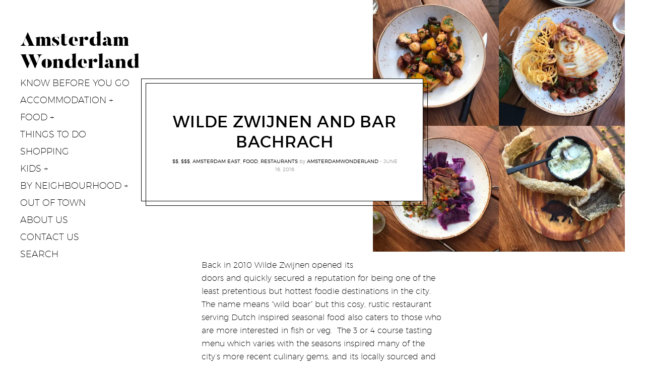

--- FILE ---
content_type: text/html; charset=UTF-8
request_url: https://amsterdamwonderland.com/wilde-zwijnen-and-wilde-zwijnen-eetbar/
body_size: 22441
content:
<!DOCTYPE html>
<html lang="en-US">
<head>
<meta charset="UTF-8">
<meta name="viewport" content="width=device-width, initial-scale=1">
<link rel="profile" href="http://gmpg.org/xfn/11">
<link rel="pingback" href="https://amsterdamwonderland.com/xmlrpc.php">

<meta name='robots' content='index, follow, max-image-preview:large, max-snippet:-1, max-video-preview:-1' />
<!-- Jetpack Site Verification Tags -->
<meta name="google-site-verification" content="UC91B2J6H3mpUnM4jMNcNwM4f4Dn2JOQJsttaPW345E" />

	<!-- This site is optimized with the Yoast SEO plugin v26.7 - https://yoast.com/wordpress/plugins/seo/ -->
	<title>Wilde Zwijnen and Bar Bachrach - Amsterdam Wonderland</title>
	<link rel="canonical" href="https://amsterdamwonderland.com/wilde-zwijnen-and-wilde-zwijnen-eetbar/" />
	<meta property="og:locale" content="en_US" />
	<meta property="og:type" content="article" />
	<meta property="og:title" content="Wilde Zwijnen and Bar Bachrach - Amsterdam Wonderland" />
	<meta property="og:description" content="&nbsp; Back in 2010 Wilde Zwijnen opened its doors and quickly secured a reputation for being one of the least pretentious but hottest foodie destinations in the city.  The name means &#8220;wild boar&#8221; but this cosy, rustic restaurant serving Dutch inspired seasonal food also caters to those who are more interested in fish or veg.  [&hellip;]" />
	<meta property="og:url" content="https://amsterdamwonderland.com/wilde-zwijnen-and-wilde-zwijnen-eetbar/" />
	<meta property="og:site_name" content="Amsterdam Wonderland" />
	<meta property="article:publisher" content="https://www.facebook.com/amsterdamwonderland/" />
	<meta property="article:published_time" content="2016-06-16T12:42:47+00:00" />
	<meta property="article:modified_time" content="2021-10-24T07:23:34+00:00" />
	<meta property="og:image" content="https://i1.wp.com/amsterdamwonderland.com/wp-content/uploads/2017/06/img_1205.jpg?fit=2048%2C2048&ssl=1" />
	<meta property="og:image:width" content="2048" />
	<meta property="og:image:height" content="2048" />
	<meta property="og:image:type" content="image/jpeg" />
	<meta name="author" content="AmsterdamWonderland" />
	<meta name="twitter:card" content="summary_large_image" />
	<meta name="twitter:creator" content="@amswonderland" />
	<meta name="twitter:site" content="@amswonderland" />
	<meta name="twitter:label1" content="Written by" />
	<meta name="twitter:data1" content="AmsterdamWonderland" />
	<meta name="twitter:label2" content="Est. reading time" />
	<meta name="twitter:data2" content="4 minutes" />
	<script type="application/ld+json" class="yoast-schema-graph">{"@context":"https://schema.org","@graph":[{"@type":"Article","@id":"https://amsterdamwonderland.com/wilde-zwijnen-and-wilde-zwijnen-eetbar/#article","isPartOf":{"@id":"https://amsterdamwonderland.com/wilde-zwijnen-and-wilde-zwijnen-eetbar/"},"author":{"name":"AmsterdamWonderland","@id":"https://amsterdamwonderland.com/#/schema/person/63f170831c9a21f1c232d4f63ccd002b"},"headline":"Wilde Zwijnen and Bar Bachrach","datePublished":"2016-06-16T12:42:47+00:00","dateModified":"2021-10-24T07:23:34+00:00","mainEntityOfPage":{"@id":"https://amsterdamwonderland.com/wilde-zwijnen-and-wilde-zwijnen-eetbar/"},"wordCount":562,"commentCount":0,"publisher":{"@id":"https://amsterdamwonderland.com/#organization"},"image":{"@id":"https://amsterdamwonderland.com/wilde-zwijnen-and-wilde-zwijnen-eetbar/#primaryimage"},"thumbnailUrl":"https://i0.wp.com/amsterdamwonderland.com/wp-content/uploads/2017/06/img_1205.jpg?fit=2048%2C2048&ssl=1","articleSection":["$$","$$$","Amsterdam East","Food","Restaurants"],"inLanguage":"en-US","potentialAction":[{"@type":"CommentAction","name":"Comment","target":["https://amsterdamwonderland.com/wilde-zwijnen-and-wilde-zwijnen-eetbar/#respond"]}]},{"@type":"WebPage","@id":"https://amsterdamwonderland.com/wilde-zwijnen-and-wilde-zwijnen-eetbar/","url":"https://amsterdamwonderland.com/wilde-zwijnen-and-wilde-zwijnen-eetbar/","name":"Wilde Zwijnen and Bar Bachrach - Amsterdam Wonderland","isPartOf":{"@id":"https://amsterdamwonderland.com/#website"},"primaryImageOfPage":{"@id":"https://amsterdamwonderland.com/wilde-zwijnen-and-wilde-zwijnen-eetbar/#primaryimage"},"image":{"@id":"https://amsterdamwonderland.com/wilde-zwijnen-and-wilde-zwijnen-eetbar/#primaryimage"},"thumbnailUrl":"https://i0.wp.com/amsterdamwonderland.com/wp-content/uploads/2017/06/img_1205.jpg?fit=2048%2C2048&ssl=1","datePublished":"2016-06-16T12:42:47+00:00","dateModified":"2021-10-24T07:23:34+00:00","breadcrumb":{"@id":"https://amsterdamwonderland.com/wilde-zwijnen-and-wilde-zwijnen-eetbar/#breadcrumb"},"inLanguage":"en-US","potentialAction":[{"@type":"ReadAction","target":["https://amsterdamwonderland.com/wilde-zwijnen-and-wilde-zwijnen-eetbar/"]}]},{"@type":"ImageObject","inLanguage":"en-US","@id":"https://amsterdamwonderland.com/wilde-zwijnen-and-wilde-zwijnen-eetbar/#primaryimage","url":"https://i0.wp.com/amsterdamwonderland.com/wp-content/uploads/2017/06/img_1205.jpg?fit=2048%2C2048&ssl=1","contentUrl":"https://i0.wp.com/amsterdamwonderland.com/wp-content/uploads/2017/06/img_1205.jpg?fit=2048%2C2048&ssl=1","width":"2048","height":"2048"},{"@type":"BreadcrumbList","@id":"https://amsterdamwonderland.com/wilde-zwijnen-and-wilde-zwijnen-eetbar/#breadcrumb","itemListElement":[{"@type":"ListItem","position":1,"name":"Home","item":"https://amsterdamwonderland.com/"},{"@type":"ListItem","position":2,"name":"Wilde Zwijnen and Bar Bachrach"}]},{"@type":"WebSite","@id":"https://amsterdamwonderland.com/#website","url":"https://amsterdamwonderland.com/","name":"Amsterdam Wonderland","description":"Finalist: UK Blog Awards/Blogger of the Year Travel Media Awards/Post Office Blogger of the Year Awards.      &quot;Spotted By Locals&quot; - Best Amsterdam Blogs.","publisher":{"@id":"https://amsterdamwonderland.com/#organization"},"potentialAction":[{"@type":"SearchAction","target":{"@type":"EntryPoint","urlTemplate":"https://amsterdamwonderland.com/?s={search_term_string}"},"query-input":{"@type":"PropertyValueSpecification","valueRequired":true,"valueName":"search_term_string"}}],"inLanguage":"en-US"},{"@type":"Organization","@id":"https://amsterdamwonderland.com/#organization","name":"AmsterdamWonderland","url":"https://amsterdamwonderland.com/","logo":{"@type":"ImageObject","inLanguage":"en-US","@id":"https://amsterdamwonderland.com/#/schema/logo/image/","url":"https://i2.wp.com/amsterdamwonderland.com/wp-content/uploads/2018/11/AmsterdamWonderland-logo.jpg?fit=384%2C384&ssl=1","contentUrl":"https://i2.wp.com/amsterdamwonderland.com/wp-content/uploads/2018/11/AmsterdamWonderland-logo.jpg?fit=384%2C384&ssl=1","width":384,"height":384,"caption":"AmsterdamWonderland"},"image":{"@id":"https://amsterdamwonderland.com/#/schema/logo/image/"},"sameAs":["https://www.facebook.com/amsterdamwonderland/","https://x.com/amswonderland","https://www.instagram.com/amsterdamwonderland/","https://www.pinterest.co.uk/search/pins/?q=amsterdamwonderland&amp;amp;amp;rs=typed&amp;amp;amp;term_meta[0]=amsterdamwonderland|typed"]},{"@type":"Person","@id":"https://amsterdamwonderland.com/#/schema/person/63f170831c9a21f1c232d4f63ccd002b","name":"AmsterdamWonderland","image":{"@type":"ImageObject","inLanguage":"en-US","@id":"https://amsterdamwonderland.com/#/schema/person/image/","url":"https://secure.gravatar.com/avatar/8d65c30bdbd2e31cc4c93dc5a3b81aa07a4e06b931aaa4f6a5b17d1b9ee538ba?s=96&d=identicon&r=g","contentUrl":"https://secure.gravatar.com/avatar/8d65c30bdbd2e31cc4c93dc5a3b81aa07a4e06b931aaa4f6a5b17d1b9ee538ba?s=96&d=identicon&r=g","caption":"AmsterdamWonderland"}}]}</script>
	<!-- / Yoast SEO plugin. -->


<link rel='dns-prefetch' href='//secure.gravatar.com' />
<link rel='dns-prefetch' href='//stats.wp.com' />
<link rel='dns-prefetch' href='//widgets.wp.com' />
<link rel='dns-prefetch' href='//s0.wp.com' />
<link rel='dns-prefetch' href='//0.gravatar.com' />
<link rel='dns-prefetch' href='//1.gravatar.com' />
<link rel='dns-prefetch' href='//2.gravatar.com' />
<link rel='dns-prefetch' href='//jetpack.wordpress.com' />
<link rel='dns-prefetch' href='//public-api.wordpress.com' />
<link rel='preconnect' href='//i0.wp.com' />
<link rel='preconnect' href='//c0.wp.com' />
<link rel="alternate" type="application/rss+xml" title="Amsterdam Wonderland &raquo; Feed" href="https://amsterdamwonderland.com/feed/" />
<link rel="alternate" type="application/rss+xml" title="Amsterdam Wonderland &raquo; Comments Feed" href="https://amsterdamwonderland.com/comments/feed/" />
<link rel="alternate" type="application/rss+xml" title="Amsterdam Wonderland &raquo; Wilde Zwijnen and Bar Bachrach Comments Feed" href="https://amsterdamwonderland.com/wilde-zwijnen-and-wilde-zwijnen-eetbar/feed/" />
<link rel="alternate" title="oEmbed (JSON)" type="application/json+oembed" href="https://amsterdamwonderland.com/wp-json/oembed/1.0/embed?url=https%3A%2F%2Famsterdamwonderland.com%2Fwilde-zwijnen-and-wilde-zwijnen-eetbar%2F" />
<link rel="alternate" title="oEmbed (XML)" type="text/xml+oembed" href="https://amsterdamwonderland.com/wp-json/oembed/1.0/embed?url=https%3A%2F%2Famsterdamwonderland.com%2Fwilde-zwijnen-and-wilde-zwijnen-eetbar%2F&#038;format=xml" />
<style id='wp-img-auto-sizes-contain-inline-css' type='text/css'>
img:is([sizes=auto i],[sizes^="auto," i]){contain-intrinsic-size:3000px 1500px}
/*# sourceURL=wp-img-auto-sizes-contain-inline-css */
</style>
<style id='wp-emoji-styles-inline-css' type='text/css'>

	img.wp-smiley, img.emoji {
		display: inline !important;
		border: none !important;
		box-shadow: none !important;
		height: 1em !important;
		width: 1em !important;
		margin: 0 0.07em !important;
		vertical-align: -0.1em !important;
		background: none !important;
		padding: 0 !important;
	}
/*# sourceURL=wp-emoji-styles-inline-css */
</style>
<style id='wp-block-library-inline-css' type='text/css'>
:root{--wp-block-synced-color:#7a00df;--wp-block-synced-color--rgb:122,0,223;--wp-bound-block-color:var(--wp-block-synced-color);--wp-editor-canvas-background:#ddd;--wp-admin-theme-color:#007cba;--wp-admin-theme-color--rgb:0,124,186;--wp-admin-theme-color-darker-10:#006ba1;--wp-admin-theme-color-darker-10--rgb:0,107,160.5;--wp-admin-theme-color-darker-20:#005a87;--wp-admin-theme-color-darker-20--rgb:0,90,135;--wp-admin-border-width-focus:2px}@media (min-resolution:192dpi){:root{--wp-admin-border-width-focus:1.5px}}.wp-element-button{cursor:pointer}:root .has-very-light-gray-background-color{background-color:#eee}:root .has-very-dark-gray-background-color{background-color:#313131}:root .has-very-light-gray-color{color:#eee}:root .has-very-dark-gray-color{color:#313131}:root .has-vivid-green-cyan-to-vivid-cyan-blue-gradient-background{background:linear-gradient(135deg,#00d084,#0693e3)}:root .has-purple-crush-gradient-background{background:linear-gradient(135deg,#34e2e4,#4721fb 50%,#ab1dfe)}:root .has-hazy-dawn-gradient-background{background:linear-gradient(135deg,#faaca8,#dad0ec)}:root .has-subdued-olive-gradient-background{background:linear-gradient(135deg,#fafae1,#67a671)}:root .has-atomic-cream-gradient-background{background:linear-gradient(135deg,#fdd79a,#004a59)}:root .has-nightshade-gradient-background{background:linear-gradient(135deg,#330968,#31cdcf)}:root .has-midnight-gradient-background{background:linear-gradient(135deg,#020381,#2874fc)}:root{--wp--preset--font-size--normal:16px;--wp--preset--font-size--huge:42px}.has-regular-font-size{font-size:1em}.has-larger-font-size{font-size:2.625em}.has-normal-font-size{font-size:var(--wp--preset--font-size--normal)}.has-huge-font-size{font-size:var(--wp--preset--font-size--huge)}.has-text-align-center{text-align:center}.has-text-align-left{text-align:left}.has-text-align-right{text-align:right}.has-fit-text{white-space:nowrap!important}#end-resizable-editor-section{display:none}.aligncenter{clear:both}.items-justified-left{justify-content:flex-start}.items-justified-center{justify-content:center}.items-justified-right{justify-content:flex-end}.items-justified-space-between{justify-content:space-between}.screen-reader-text{border:0;clip-path:inset(50%);height:1px;margin:-1px;overflow:hidden;padding:0;position:absolute;width:1px;word-wrap:normal!important}.screen-reader-text:focus{background-color:#ddd;clip-path:none;color:#444;display:block;font-size:1em;height:auto;left:5px;line-height:normal;padding:15px 23px 14px;text-decoration:none;top:5px;width:auto;z-index:100000}html :where(.has-border-color){border-style:solid}html :where([style*=border-top-color]){border-top-style:solid}html :where([style*=border-right-color]){border-right-style:solid}html :where([style*=border-bottom-color]){border-bottom-style:solid}html :where([style*=border-left-color]){border-left-style:solid}html :where([style*=border-width]){border-style:solid}html :where([style*=border-top-width]){border-top-style:solid}html :where([style*=border-right-width]){border-right-style:solid}html :where([style*=border-bottom-width]){border-bottom-style:solid}html :where([style*=border-left-width]){border-left-style:solid}html :where(img[class*=wp-image-]){height:auto;max-width:100%}:where(figure){margin:0 0 1em}html :where(.is-position-sticky){--wp-admin--admin-bar--position-offset:var(--wp-admin--admin-bar--height,0px)}@media screen and (max-width:600px){html :where(.is-position-sticky){--wp-admin--admin-bar--position-offset:0px}}
.has-text-align-justify{text-align:justify;}

/*# sourceURL=wp-block-library-inline-css */
</style><link rel='stylesheet' id='wp-block-heading-css' href='https://c0.wp.com/c/6.9/wp-includes/blocks/heading/style.min.css' type='text/css' media='all' />
<link rel='stylesheet' id='wp-block-group-css' href='https://c0.wp.com/c/6.9/wp-includes/blocks/group/style.min.css' type='text/css' media='all' />
<link rel='stylesheet' id='wp-block-group-theme-css' href='https://c0.wp.com/c/6.9/wp-includes/blocks/group/theme.min.css' type='text/css' media='all' />
<link rel='stylesheet' id='wp-block-paragraph-css' href='https://c0.wp.com/c/6.9/wp-includes/blocks/paragraph/style.min.css' type='text/css' media='all' />
<style id='global-styles-inline-css' type='text/css'>
:root{--wp--preset--aspect-ratio--square: 1;--wp--preset--aspect-ratio--4-3: 4/3;--wp--preset--aspect-ratio--3-4: 3/4;--wp--preset--aspect-ratio--3-2: 3/2;--wp--preset--aspect-ratio--2-3: 2/3;--wp--preset--aspect-ratio--16-9: 16/9;--wp--preset--aspect-ratio--9-16: 9/16;--wp--preset--color--black: #000000;--wp--preset--color--cyan-bluish-gray: #abb8c3;--wp--preset--color--white: #ffffff;--wp--preset--color--pale-pink: #f78da7;--wp--preset--color--vivid-red: #cf2e2e;--wp--preset--color--luminous-vivid-orange: #ff6900;--wp--preset--color--luminous-vivid-amber: #fcb900;--wp--preset--color--light-green-cyan: #7bdcb5;--wp--preset--color--vivid-green-cyan: #00d084;--wp--preset--color--pale-cyan-blue: #8ed1fc;--wp--preset--color--vivid-cyan-blue: #0693e3;--wp--preset--color--vivid-purple: #9b51e0;--wp--preset--gradient--vivid-cyan-blue-to-vivid-purple: linear-gradient(135deg,rgb(6,147,227) 0%,rgb(155,81,224) 100%);--wp--preset--gradient--light-green-cyan-to-vivid-green-cyan: linear-gradient(135deg,rgb(122,220,180) 0%,rgb(0,208,130) 100%);--wp--preset--gradient--luminous-vivid-amber-to-luminous-vivid-orange: linear-gradient(135deg,rgb(252,185,0) 0%,rgb(255,105,0) 100%);--wp--preset--gradient--luminous-vivid-orange-to-vivid-red: linear-gradient(135deg,rgb(255,105,0) 0%,rgb(207,46,46) 100%);--wp--preset--gradient--very-light-gray-to-cyan-bluish-gray: linear-gradient(135deg,rgb(238,238,238) 0%,rgb(169,184,195) 100%);--wp--preset--gradient--cool-to-warm-spectrum: linear-gradient(135deg,rgb(74,234,220) 0%,rgb(151,120,209) 20%,rgb(207,42,186) 40%,rgb(238,44,130) 60%,rgb(251,105,98) 80%,rgb(254,248,76) 100%);--wp--preset--gradient--blush-light-purple: linear-gradient(135deg,rgb(255,206,236) 0%,rgb(152,150,240) 100%);--wp--preset--gradient--blush-bordeaux: linear-gradient(135deg,rgb(254,205,165) 0%,rgb(254,45,45) 50%,rgb(107,0,62) 100%);--wp--preset--gradient--luminous-dusk: linear-gradient(135deg,rgb(255,203,112) 0%,rgb(199,81,192) 50%,rgb(65,88,208) 100%);--wp--preset--gradient--pale-ocean: linear-gradient(135deg,rgb(255,245,203) 0%,rgb(182,227,212) 50%,rgb(51,167,181) 100%);--wp--preset--gradient--electric-grass: linear-gradient(135deg,rgb(202,248,128) 0%,rgb(113,206,126) 100%);--wp--preset--gradient--midnight: linear-gradient(135deg,rgb(2,3,129) 0%,rgb(40,116,252) 100%);--wp--preset--font-size--small: 13px;--wp--preset--font-size--medium: 20px;--wp--preset--font-size--large: 36px;--wp--preset--font-size--x-large: 42px;--wp--preset--font-family--albert-sans: 'Albert Sans', sans-serif;--wp--preset--font-family--alegreya: Alegreya, serif;--wp--preset--font-family--arvo: Arvo, serif;--wp--preset--font-family--bodoni-moda: 'Bodoni Moda', serif;--wp--preset--font-family--bricolage-grotesque: 'Bricolage Grotesque', sans-serif;--wp--preset--font-family--cabin: Cabin, sans-serif;--wp--preset--font-family--chivo: Chivo, sans-serif;--wp--preset--font-family--commissioner: Commissioner, sans-serif;--wp--preset--font-family--cormorant: Cormorant, serif;--wp--preset--font-family--courier-prime: 'Courier Prime', monospace;--wp--preset--font-family--crimson-pro: 'Crimson Pro', serif;--wp--preset--font-family--dm-mono: 'DM Mono', monospace;--wp--preset--font-family--dm-sans: 'DM Sans', sans-serif;--wp--preset--font-family--dm-serif-display: 'DM Serif Display', serif;--wp--preset--font-family--domine: Domine, serif;--wp--preset--font-family--eb-garamond: 'EB Garamond', serif;--wp--preset--font-family--epilogue: Epilogue, sans-serif;--wp--preset--font-family--fahkwang: Fahkwang, sans-serif;--wp--preset--font-family--figtree: Figtree, sans-serif;--wp--preset--font-family--fira-sans: 'Fira Sans', sans-serif;--wp--preset--font-family--fjalla-one: 'Fjalla One', sans-serif;--wp--preset--font-family--fraunces: Fraunces, serif;--wp--preset--font-family--gabarito: Gabarito, system-ui;--wp--preset--font-family--ibm-plex-mono: 'IBM Plex Mono', monospace;--wp--preset--font-family--ibm-plex-sans: 'IBM Plex Sans', sans-serif;--wp--preset--font-family--ibarra-real-nova: 'Ibarra Real Nova', serif;--wp--preset--font-family--instrument-serif: 'Instrument Serif', serif;--wp--preset--font-family--inter: Inter, sans-serif;--wp--preset--font-family--josefin-sans: 'Josefin Sans', sans-serif;--wp--preset--font-family--jost: Jost, sans-serif;--wp--preset--font-family--libre-baskerville: 'Libre Baskerville', serif;--wp--preset--font-family--libre-franklin: 'Libre Franklin', sans-serif;--wp--preset--font-family--literata: Literata, serif;--wp--preset--font-family--lora: Lora, serif;--wp--preset--font-family--merriweather: Merriweather, serif;--wp--preset--font-family--montserrat: Montserrat, sans-serif;--wp--preset--font-family--newsreader: Newsreader, serif;--wp--preset--font-family--noto-sans-mono: 'Noto Sans Mono', sans-serif;--wp--preset--font-family--nunito: Nunito, sans-serif;--wp--preset--font-family--open-sans: 'Open Sans', sans-serif;--wp--preset--font-family--overpass: Overpass, sans-serif;--wp--preset--font-family--pt-serif: 'PT Serif', serif;--wp--preset--font-family--petrona: Petrona, serif;--wp--preset--font-family--piazzolla: Piazzolla, serif;--wp--preset--font-family--playfair-display: 'Playfair Display', serif;--wp--preset--font-family--plus-jakarta-sans: 'Plus Jakarta Sans', sans-serif;--wp--preset--font-family--poppins: Poppins, sans-serif;--wp--preset--font-family--raleway: Raleway, sans-serif;--wp--preset--font-family--roboto: Roboto, sans-serif;--wp--preset--font-family--roboto-slab: 'Roboto Slab', serif;--wp--preset--font-family--rubik: Rubik, sans-serif;--wp--preset--font-family--rufina: Rufina, serif;--wp--preset--font-family--sora: Sora, sans-serif;--wp--preset--font-family--source-sans-3: 'Source Sans 3', sans-serif;--wp--preset--font-family--source-serif-4: 'Source Serif 4', serif;--wp--preset--font-family--space-mono: 'Space Mono', monospace;--wp--preset--font-family--syne: Syne, sans-serif;--wp--preset--font-family--texturina: Texturina, serif;--wp--preset--font-family--urbanist: Urbanist, sans-serif;--wp--preset--font-family--work-sans: 'Work Sans', sans-serif;--wp--preset--spacing--20: 0.44rem;--wp--preset--spacing--30: 0.67rem;--wp--preset--spacing--40: 1rem;--wp--preset--spacing--50: 1.5rem;--wp--preset--spacing--60: 2.25rem;--wp--preset--spacing--70: 3.38rem;--wp--preset--spacing--80: 5.06rem;--wp--preset--shadow--natural: 6px 6px 9px rgba(0, 0, 0, 0.2);--wp--preset--shadow--deep: 12px 12px 50px rgba(0, 0, 0, 0.4);--wp--preset--shadow--sharp: 6px 6px 0px rgba(0, 0, 0, 0.2);--wp--preset--shadow--outlined: 6px 6px 0px -3px rgb(255, 255, 255), 6px 6px rgb(0, 0, 0);--wp--preset--shadow--crisp: 6px 6px 0px rgb(0, 0, 0);}:where(.is-layout-flex){gap: 0.5em;}:where(.is-layout-grid){gap: 0.5em;}body .is-layout-flex{display: flex;}.is-layout-flex{flex-wrap: wrap;align-items: center;}.is-layout-flex > :is(*, div){margin: 0;}body .is-layout-grid{display: grid;}.is-layout-grid > :is(*, div){margin: 0;}:where(.wp-block-columns.is-layout-flex){gap: 2em;}:where(.wp-block-columns.is-layout-grid){gap: 2em;}:where(.wp-block-post-template.is-layout-flex){gap: 1.25em;}:where(.wp-block-post-template.is-layout-grid){gap: 1.25em;}.has-black-color{color: var(--wp--preset--color--black) !important;}.has-cyan-bluish-gray-color{color: var(--wp--preset--color--cyan-bluish-gray) !important;}.has-white-color{color: var(--wp--preset--color--white) !important;}.has-pale-pink-color{color: var(--wp--preset--color--pale-pink) !important;}.has-vivid-red-color{color: var(--wp--preset--color--vivid-red) !important;}.has-luminous-vivid-orange-color{color: var(--wp--preset--color--luminous-vivid-orange) !important;}.has-luminous-vivid-amber-color{color: var(--wp--preset--color--luminous-vivid-amber) !important;}.has-light-green-cyan-color{color: var(--wp--preset--color--light-green-cyan) !important;}.has-vivid-green-cyan-color{color: var(--wp--preset--color--vivid-green-cyan) !important;}.has-pale-cyan-blue-color{color: var(--wp--preset--color--pale-cyan-blue) !important;}.has-vivid-cyan-blue-color{color: var(--wp--preset--color--vivid-cyan-blue) !important;}.has-vivid-purple-color{color: var(--wp--preset--color--vivid-purple) !important;}.has-black-background-color{background-color: var(--wp--preset--color--black) !important;}.has-cyan-bluish-gray-background-color{background-color: var(--wp--preset--color--cyan-bluish-gray) !important;}.has-white-background-color{background-color: var(--wp--preset--color--white) !important;}.has-pale-pink-background-color{background-color: var(--wp--preset--color--pale-pink) !important;}.has-vivid-red-background-color{background-color: var(--wp--preset--color--vivid-red) !important;}.has-luminous-vivid-orange-background-color{background-color: var(--wp--preset--color--luminous-vivid-orange) !important;}.has-luminous-vivid-amber-background-color{background-color: var(--wp--preset--color--luminous-vivid-amber) !important;}.has-light-green-cyan-background-color{background-color: var(--wp--preset--color--light-green-cyan) !important;}.has-vivid-green-cyan-background-color{background-color: var(--wp--preset--color--vivid-green-cyan) !important;}.has-pale-cyan-blue-background-color{background-color: var(--wp--preset--color--pale-cyan-blue) !important;}.has-vivid-cyan-blue-background-color{background-color: var(--wp--preset--color--vivid-cyan-blue) !important;}.has-vivid-purple-background-color{background-color: var(--wp--preset--color--vivid-purple) !important;}.has-black-border-color{border-color: var(--wp--preset--color--black) !important;}.has-cyan-bluish-gray-border-color{border-color: var(--wp--preset--color--cyan-bluish-gray) !important;}.has-white-border-color{border-color: var(--wp--preset--color--white) !important;}.has-pale-pink-border-color{border-color: var(--wp--preset--color--pale-pink) !important;}.has-vivid-red-border-color{border-color: var(--wp--preset--color--vivid-red) !important;}.has-luminous-vivid-orange-border-color{border-color: var(--wp--preset--color--luminous-vivid-orange) !important;}.has-luminous-vivid-amber-border-color{border-color: var(--wp--preset--color--luminous-vivid-amber) !important;}.has-light-green-cyan-border-color{border-color: var(--wp--preset--color--light-green-cyan) !important;}.has-vivid-green-cyan-border-color{border-color: var(--wp--preset--color--vivid-green-cyan) !important;}.has-pale-cyan-blue-border-color{border-color: var(--wp--preset--color--pale-cyan-blue) !important;}.has-vivid-cyan-blue-border-color{border-color: var(--wp--preset--color--vivid-cyan-blue) !important;}.has-vivid-purple-border-color{border-color: var(--wp--preset--color--vivid-purple) !important;}.has-vivid-cyan-blue-to-vivid-purple-gradient-background{background: var(--wp--preset--gradient--vivid-cyan-blue-to-vivid-purple) !important;}.has-light-green-cyan-to-vivid-green-cyan-gradient-background{background: var(--wp--preset--gradient--light-green-cyan-to-vivid-green-cyan) !important;}.has-luminous-vivid-amber-to-luminous-vivid-orange-gradient-background{background: var(--wp--preset--gradient--luminous-vivid-amber-to-luminous-vivid-orange) !important;}.has-luminous-vivid-orange-to-vivid-red-gradient-background{background: var(--wp--preset--gradient--luminous-vivid-orange-to-vivid-red) !important;}.has-very-light-gray-to-cyan-bluish-gray-gradient-background{background: var(--wp--preset--gradient--very-light-gray-to-cyan-bluish-gray) !important;}.has-cool-to-warm-spectrum-gradient-background{background: var(--wp--preset--gradient--cool-to-warm-spectrum) !important;}.has-blush-light-purple-gradient-background{background: var(--wp--preset--gradient--blush-light-purple) !important;}.has-blush-bordeaux-gradient-background{background: var(--wp--preset--gradient--blush-bordeaux) !important;}.has-luminous-dusk-gradient-background{background: var(--wp--preset--gradient--luminous-dusk) !important;}.has-pale-ocean-gradient-background{background: var(--wp--preset--gradient--pale-ocean) !important;}.has-electric-grass-gradient-background{background: var(--wp--preset--gradient--electric-grass) !important;}.has-midnight-gradient-background{background: var(--wp--preset--gradient--midnight) !important;}.has-small-font-size{font-size: var(--wp--preset--font-size--small) !important;}.has-medium-font-size{font-size: var(--wp--preset--font-size--medium) !important;}.has-large-font-size{font-size: var(--wp--preset--font-size--large) !important;}.has-x-large-font-size{font-size: var(--wp--preset--font-size--x-large) !important;}.has-albert-sans-font-family{font-family: var(--wp--preset--font-family--albert-sans) !important;}.has-alegreya-font-family{font-family: var(--wp--preset--font-family--alegreya) !important;}.has-arvo-font-family{font-family: var(--wp--preset--font-family--arvo) !important;}.has-bodoni-moda-font-family{font-family: var(--wp--preset--font-family--bodoni-moda) !important;}.has-bricolage-grotesque-font-family{font-family: var(--wp--preset--font-family--bricolage-grotesque) !important;}.has-cabin-font-family{font-family: var(--wp--preset--font-family--cabin) !important;}.has-chivo-font-family{font-family: var(--wp--preset--font-family--chivo) !important;}.has-commissioner-font-family{font-family: var(--wp--preset--font-family--commissioner) !important;}.has-cormorant-font-family{font-family: var(--wp--preset--font-family--cormorant) !important;}.has-courier-prime-font-family{font-family: var(--wp--preset--font-family--courier-prime) !important;}.has-crimson-pro-font-family{font-family: var(--wp--preset--font-family--crimson-pro) !important;}.has-dm-mono-font-family{font-family: var(--wp--preset--font-family--dm-mono) !important;}.has-dm-sans-font-family{font-family: var(--wp--preset--font-family--dm-sans) !important;}.has-dm-serif-display-font-family{font-family: var(--wp--preset--font-family--dm-serif-display) !important;}.has-domine-font-family{font-family: var(--wp--preset--font-family--domine) !important;}.has-eb-garamond-font-family{font-family: var(--wp--preset--font-family--eb-garamond) !important;}.has-epilogue-font-family{font-family: var(--wp--preset--font-family--epilogue) !important;}.has-fahkwang-font-family{font-family: var(--wp--preset--font-family--fahkwang) !important;}.has-figtree-font-family{font-family: var(--wp--preset--font-family--figtree) !important;}.has-fira-sans-font-family{font-family: var(--wp--preset--font-family--fira-sans) !important;}.has-fjalla-one-font-family{font-family: var(--wp--preset--font-family--fjalla-one) !important;}.has-fraunces-font-family{font-family: var(--wp--preset--font-family--fraunces) !important;}.has-gabarito-font-family{font-family: var(--wp--preset--font-family--gabarito) !important;}.has-ibm-plex-mono-font-family{font-family: var(--wp--preset--font-family--ibm-plex-mono) !important;}.has-ibm-plex-sans-font-family{font-family: var(--wp--preset--font-family--ibm-plex-sans) !important;}.has-ibarra-real-nova-font-family{font-family: var(--wp--preset--font-family--ibarra-real-nova) !important;}.has-instrument-serif-font-family{font-family: var(--wp--preset--font-family--instrument-serif) !important;}.has-inter-font-family{font-family: var(--wp--preset--font-family--inter) !important;}.has-josefin-sans-font-family{font-family: var(--wp--preset--font-family--josefin-sans) !important;}.has-jost-font-family{font-family: var(--wp--preset--font-family--jost) !important;}.has-libre-baskerville-font-family{font-family: var(--wp--preset--font-family--libre-baskerville) !important;}.has-libre-franklin-font-family{font-family: var(--wp--preset--font-family--libre-franklin) !important;}.has-literata-font-family{font-family: var(--wp--preset--font-family--literata) !important;}.has-lora-font-family{font-family: var(--wp--preset--font-family--lora) !important;}.has-merriweather-font-family{font-family: var(--wp--preset--font-family--merriweather) !important;}.has-montserrat-font-family{font-family: var(--wp--preset--font-family--montserrat) !important;}.has-newsreader-font-family{font-family: var(--wp--preset--font-family--newsreader) !important;}.has-noto-sans-mono-font-family{font-family: var(--wp--preset--font-family--noto-sans-mono) !important;}.has-nunito-font-family{font-family: var(--wp--preset--font-family--nunito) !important;}.has-open-sans-font-family{font-family: var(--wp--preset--font-family--open-sans) !important;}.has-overpass-font-family{font-family: var(--wp--preset--font-family--overpass) !important;}.has-pt-serif-font-family{font-family: var(--wp--preset--font-family--pt-serif) !important;}.has-petrona-font-family{font-family: var(--wp--preset--font-family--petrona) !important;}.has-piazzolla-font-family{font-family: var(--wp--preset--font-family--piazzolla) !important;}.has-playfair-display-font-family{font-family: var(--wp--preset--font-family--playfair-display) !important;}.has-plus-jakarta-sans-font-family{font-family: var(--wp--preset--font-family--plus-jakarta-sans) !important;}.has-poppins-font-family{font-family: var(--wp--preset--font-family--poppins) !important;}.has-raleway-font-family{font-family: var(--wp--preset--font-family--raleway) !important;}.has-roboto-font-family{font-family: var(--wp--preset--font-family--roboto) !important;}.has-roboto-slab-font-family{font-family: var(--wp--preset--font-family--roboto-slab) !important;}.has-rubik-font-family{font-family: var(--wp--preset--font-family--rubik) !important;}.has-rufina-font-family{font-family: var(--wp--preset--font-family--rufina) !important;}.has-sora-font-family{font-family: var(--wp--preset--font-family--sora) !important;}.has-source-sans-3-font-family{font-family: var(--wp--preset--font-family--source-sans-3) !important;}.has-source-serif-4-font-family{font-family: var(--wp--preset--font-family--source-serif-4) !important;}.has-space-mono-font-family{font-family: var(--wp--preset--font-family--space-mono) !important;}.has-syne-font-family{font-family: var(--wp--preset--font-family--syne) !important;}.has-texturina-font-family{font-family: var(--wp--preset--font-family--texturina) !important;}.has-urbanist-font-family{font-family: var(--wp--preset--font-family--urbanist) !important;}.has-work-sans-font-family{font-family: var(--wp--preset--font-family--work-sans) !important;}
/*# sourceURL=global-styles-inline-css */
</style>

<style id='classic-theme-styles-inline-css' type='text/css'>
/*! This file is auto-generated */
.wp-block-button__link{color:#fff;background-color:#32373c;border-radius:9999px;box-shadow:none;text-decoration:none;padding:calc(.667em + 2px) calc(1.333em + 2px);font-size:1.125em}.wp-block-file__button{background:#32373c;color:#fff;text-decoration:none}
/*# sourceURL=/wp-includes/css/classic-themes.min.css */
</style>
<link rel='stylesheet' id='gema-style-css' href='https://amsterdamwonderland.com/wp-content/themes/gema/style.css?ver=6.9' type='text/css' media='all' />
<link rel='stylesheet' id='gema-fonts-montserrat-css' href='https://amsterdamwonderland.com/wp-content/themes/gema/assets/fonts/montserrat/stylesheet.css?ver=6.9' type='text/css' media='all' />
<link rel='stylesheet' id='gema-fonts-butler-css' href='https://amsterdamwonderland.com/wp-content/themes/gema/assets/fonts/butler/stylesheet.css?ver=6.9' type='text/css' media='all' />
<link rel='stylesheet' id='jetpack_likes-css' href='https://amsterdamwonderland.com/wp-content/plugins/jetpack/modules/likes/style.css?ver=15.5-a.1' type='text/css' media='all' />
<link rel='stylesheet' id='subscription-modal-css-css' href='https://amsterdamwonderland.com/wp-content/plugins/jetpack/modules/comments/subscription-modal-on-comment/subscription-modal.css?ver=15.5-a.1' type='text/css' media='all' />
<style id='jetpack-global-styles-frontend-style-inline-css' type='text/css'>
:root { --font-headings: unset; --font-base: unset; --font-headings-default: -apple-system,BlinkMacSystemFont,"Segoe UI",Roboto,Oxygen-Sans,Ubuntu,Cantarell,"Helvetica Neue",sans-serif; --font-base-default: -apple-system,BlinkMacSystemFont,"Segoe UI",Roboto,Oxygen-Sans,Ubuntu,Cantarell,"Helvetica Neue",sans-serif;}
/*# sourceURL=jetpack-global-styles-frontend-style-inline-css */
</style>
<link rel='stylesheet' id='jetpack-swiper-library-css' href='https://amsterdamwonderland.com/wp-content/plugins/jetpack/_inc/blocks/swiper.css?ver=15.5-a.1' type='text/css' media='all' />
<link rel='stylesheet' id='jetpack-carousel-css' href='https://amsterdamwonderland.com/wp-content/plugins/jetpack/modules/carousel/jetpack-carousel.css?ver=15.5-a.1' type='text/css' media='all' />
<link rel='stylesheet' id='sharedaddy-css' href='https://amsterdamwonderland.com/wp-content/plugins/jetpack/modules/sharedaddy/sharing.css?ver=15.5-a.1' type='text/css' media='all' />
<link rel='stylesheet' id='social-logos-css' href='https://amsterdamwonderland.com/wp-content/plugins/jetpack/_inc/social-logos/social-logos.min.css?ver=15.5-a.1' type='text/css' media='all' />
<script type="text/javascript" id="jetpack-mu-wpcom-settings-js-before">
/* <![CDATA[ */
var JETPACK_MU_WPCOM_SETTINGS = {"assetsUrl":"https://amsterdamwonderland.com/wp-content/mu-plugins/wpcomsh/jetpack_vendor/automattic/jetpack-mu-wpcom/src/build/"};
//# sourceURL=jetpack-mu-wpcom-settings-js-before
/* ]]> */
</script>
<script type="text/javascript" src="https://c0.wp.com/c/6.9/wp-includes/js/jquery/jquery.min.js" id="jquery-core-js"></script>
<script type="text/javascript" src="https://c0.wp.com/c/6.9/wp-includes/js/jquery/jquery-migrate.min.js" id="jquery-migrate-js"></script>
<link rel="https://api.w.org/" href="https://amsterdamwonderland.com/wp-json/" /><link rel="alternate" title="JSON" type="application/json" href="https://amsterdamwonderland.com/wp-json/wp/v2/posts/5349" /><link rel="EditURI" type="application/rsd+xml" title="RSD" href="https://amsterdamwonderland.com/xmlrpc.php?rsd" />

<link rel='shortlink' href='https://wp.me/p7DrEH-1oh' />
	<style>img#wpstats{display:none}</style>
		<link rel="amphtml" href="https://amsterdamwonderland.com/wilde-zwijnen-and-wilde-zwijnen-eetbar/amp/"><link rel="icon" href="https://i0.wp.com/amsterdamwonderland.com/wp-content/uploads/2018/08/logo.png?fit=32%2C32&#038;ssl=1" sizes="32x32" />
<link rel="icon" href="https://i0.wp.com/amsterdamwonderland.com/wp-content/uploads/2018/08/logo.png?fit=192%2C192&#038;ssl=1" sizes="192x192" />
<link rel="apple-touch-icon" href="https://i0.wp.com/amsterdamwonderland.com/wp-content/uploads/2018/08/logo.png?fit=180%2C180&#038;ssl=1" />
<meta name="msapplication-TileImage" content="https://i0.wp.com/amsterdamwonderland.com/wp-content/uploads/2018/08/logo.png?fit=270%2C270&#038;ssl=1" />
<style type="text/css" id="wp-custom-css">.entry-content a {
	color: #3d92c6;
}

@media not screen and (min-width: 900px) {
	.widget-area {
		position: static !important;
	}
}</style><!-- Jetpack Google Analytics -->
			<script type='text/javascript'>
				var _gaq = _gaq || [];
				_gaq.push(['_setAccount', 'UA-128118330-1']);
_gaq.push(['_trackPageview']);
				(function() {
					var ga = document.createElement('script'); ga.type = 'text/javascript'; ga.async = true;
					ga.src = ('https:' === document.location.protocol ? 'https://ssl' : 'http://www') + '.google-analytics.com/ga.js';
					var s = document.getElementsByTagName('script')[0]; s.parentNode.insertBefore(ga, s);
				})();
			</script>
			<!-- End Jetpack Google Analytics -->
<link rel='stylesheet' id='tiled-gallery-css' href='https://amsterdamwonderland.com/wp-content/plugins/jetpack/modules/tiled-gallery/tiled-gallery/tiled-gallery.css?ver=2023-08-21' type='text/css' media='all' />
<link rel='stylesheet' id='jetpack-block-subscriptions-css' href='https://amsterdamwonderland.com/wp-content/plugins/jetpack/_inc/blocks/subscriptions/view.css?minify=false&#038;ver=15.5-a.1' type='text/css' media='all' />
</head>

<body class="wp-singular post-template-default single single-post postid-5349 single-format-standard wp-embed-responsive wp-theme-gema singular has-featured-image">


<div class="mobile-header-wrapper">

	<div class="mobile-logo"></div>

	<button class="overlay-toggle  menu-toggle  menu-open" aria-controls="primary-menu" aria-expanded="false">
		<span class="screen-reader-text">Primary Menu</span>
	</button>
	<button class="overlay-toggle  sidebar-toggle  sidebar-open" aria-expanded="false">
		<span class="screen-reader-text">Open Sidebar</span>
	</button>
</div>

<div id="page" class="site">
	<a class="skip-link screen-reader-text" href="#content">Skip to content</a>

	<div id="content" class="site-content">

	
<header id="masthead" class="site-header" role="banner">
	<div class="site-branding">

		
		<div class="site-title">
		<a href="https://amsterdamwonderland.com/" rel="home">
			<span>Amsterdam Wonderland</span>
		</a>

		</div>
			<p class="site-description-text">Finalist: UK Blog Awards/Blogger of the Year Travel Media Awards/Post Office Blogger of the Year Awards.      &quot;Spotted By Locals&quot; &#8211; Best Amsterdam Blogs.</p>

		
	</div><!-- .site-branding -->

	<nav id="site-navigation" class="main-navigation" role="navigation">
		<button class="overlay-toggle  menu-toggle  menu-close" aria-expanded="false">
			<span class="screen-reader-text">Close Primary Menu</span>
		</button>

		<ul id="primary-menu" class="nav-menu"><li id="menu-item-2357" class="menu-item menu-item-type-taxonomy menu-item-object-category menu-item-2357"><a href="https://amsterdamwonderland.com/category/know-before-you-go/">Know Before You Go</a></li>
<li id="menu-item-641" class="menu-item menu-item-type-taxonomy menu-item-object-category menu-item-has-children menu-item-641"><a href="https://amsterdamwonderland.com/category/accommodation/">Accommodation</a>
<ul class="sub-menu">
	<li id="menu-item-676" class="menu-item menu-item-type-taxonomy menu-item-object-category menu-item-676"><a href="https://amsterdamwonderland.com/category/luxury/">Luxury</a></li>
	<li id="menu-item-677" class="menu-item menu-item-type-taxonomy menu-item-object-category menu-item-677"><a href="https://amsterdamwonderland.com/category/budget/">Budget</a></li>
</ul>
</li>
<li id="menu-item-487" class="menu-item menu-item-type-taxonomy menu-item-object-category current-post-ancestor current-menu-parent current-post-parent menu-item-has-children menu-item-487"><a href="https://amsterdamwonderland.com/category/food/">Food</a>
<ul class="sub-menu">
	<li id="menu-item-485" class="menu-item menu-item-type-taxonomy menu-item-object-category current-post-ancestor current-menu-parent current-post-parent menu-item-485"><a href="https://amsterdamwonderland.com/category/restaurants/">Restaurants</a></li>
	<li id="menu-item-486" class="menu-item menu-item-type-taxonomy menu-item-object-category menu-item-486"><a href="https://amsterdamwonderland.com/category/cafes-2/">Cafés</a></li>
	<li id="menu-item-488" class="menu-item menu-item-type-taxonomy menu-item-object-category menu-item-488"><a href="https://amsterdamwonderland.com/category/street-food/">Street Food</a></li>
	<li id="menu-item-505" class="menu-item menu-item-type-taxonomy menu-item-object-category current-post-ancestor current-menu-parent current-post-parent menu-item-505"><a href="https://amsterdamwonderland.com/category/49366355/">$$$</a></li>
	<li id="menu-item-507" class="menu-item menu-item-type-taxonomy menu-item-object-category current-post-ancestor current-menu-parent current-post-parent menu-item-507"><a href="https://amsterdamwonderland.com/category/505966336/">$$</a></li>
	<li id="menu-item-506" class="menu-item menu-item-type-taxonomy menu-item-object-category menu-item-506"><a href="https://amsterdamwonderland.com/category/505966361/">$</a></li>
</ul>
</li>
<li id="menu-item-150" class="menu-item menu-item-type-taxonomy menu-item-object-post_tag menu-item-150"><a href="https://amsterdamwonderland.com/tag/things-to-do/">Things To Do</a></li>
<li id="menu-item-41" class="menu-item menu-item-type-taxonomy menu-item-object-category menu-item-41"><a href="https://amsterdamwonderland.com/category/shopping/">Shopping</a></li>
<li id="menu-item-42" class="menu-item menu-item-type-taxonomy menu-item-object-category menu-item-has-children menu-item-42"><a href="https://amsterdamwonderland.com/category/kids/">Kids</a>
<ul class="sub-menu">
	<li id="menu-item-4494" class="menu-item menu-item-type-taxonomy menu-item-object-category menu-item-4494"><a href="https://amsterdamwonderland.com/category/kids/kids-activities-amsterdam/">Kids Activities Amsterdam</a></li>
	<li id="menu-item-4495" class="menu-item menu-item-type-taxonomy menu-item-object-category menu-item-4495"><a href="https://amsterdamwonderland.com/category/kids/kids-activities-out-of-town/">Kids Activities Out Of Town</a></li>
	<li id="menu-item-4493" class="menu-item menu-item-type-taxonomy menu-item-object-category menu-item-4493"><a href="https://amsterdamwonderland.com/category/eating-out-with-kids/">Eating Out With Kids</a></li>
</ul>
</li>
<li id="menu-item-836" class="menu-item menu-item-type-taxonomy menu-item-object-category current-post-ancestor menu-item-has-children menu-item-836"><a href="https://amsterdamwonderland.com/category/neighborhoods/">By Neighbourhood</a>
<ul class="sub-menu">
	<li id="menu-item-842" class="menu-item menu-item-type-taxonomy menu-item-object-category menu-item-842"><a href="https://amsterdamwonderland.com/category/neighborhoods/canal-district/">Canal District</a></li>
	<li id="menu-item-843" class="menu-item menu-item-type-taxonomy menu-item-object-category menu-item-843"><a href="https://amsterdamwonderland.com/category/neighborhoods/the-jordaan/">The Jordaan</a></li>
	<li id="menu-item-835" class="menu-item menu-item-type-taxonomy menu-item-object-category menu-item-835"><a href="https://amsterdamwonderland.com/category/neighborhoods/the-pijp/">The Pijp</a></li>
	<li id="menu-item-840" class="menu-item menu-item-type-taxonomy menu-item-object-category menu-item-840"><a href="https://amsterdamwonderland.com/category/neighborhoods/old-south/">Old South</a></li>
	<li id="menu-item-839" class="menu-item menu-item-type-taxonomy menu-item-object-category menu-item-839"><a href="https://amsterdamwonderland.com/category/neighborhoods/amsterdam-west/">Amsterdam West</a></li>
	<li id="menu-item-849" class="menu-item menu-item-type-taxonomy menu-item-object-category menu-item-849"><a href="https://amsterdamwonderland.com/category/neighborhoods/amsterdam-north/">Amsterdam North</a></li>
	<li id="menu-item-844" class="menu-item menu-item-type-taxonomy menu-item-object-category current-post-ancestor current-menu-parent current-post-parent menu-item-844"><a href="https://amsterdamwonderland.com/category/neighborhoods/amsterdam-east/">Amsterdam East</a></li>
</ul>
</li>
<li id="menu-item-99" class="menu-item menu-item-type-taxonomy menu-item-object-post_tag menu-item-99"><a href="https://amsterdamwonderland.com/tag/out-of-town/">Out of Town</a></li>
<li id="menu-item-6150" class="menu-item menu-item-type-post_type menu-item-object-page menu-item-6150"><a href="https://amsterdamwonderland.com/about/">About Us</a></li>
<li id="menu-item-756" class="menu-item menu-item-type-post_type menu-item-object-page menu-item-756"><a href="https://amsterdamwonderland.com/contact/">Contact Us</a></li>
<li id="menu-item-2455" class="menu-item menu-item-type-post_type menu-item-object-page menu-item-home menu-item-2455"><a href="https://amsterdamwonderland.com/search/">Search</a></li>
</ul>
		
	</nav><!-- #site-navigation -->

</header><!-- #masthead -->

	<div id="primary" class="content-area">

		<main id="main" class="entry-image--portrait site-main" role="main">

			
<div id="post-5349" class="post-5349 post type-post status-publish format-standard has-post-thumbnail hentry category-505966360 category-505966335 category-amsterdam-east category-food category-restaurants entry-image--portrait">

	
		<div class="entry-featured  entry-thumbnail">
			<img width="660" height="660" src="https://i0.wp.com/amsterdamwonderland.com/wp-content/uploads/2017/06/img_1205.jpg?fit=660%2C660&amp;ssl=1" class="attachment-gema-single-portrait size-gema-single-portrait wp-post-image" alt="" decoding="async" fetchpriority="high" sizes="(max-width: 900px) 100vw, (max-width: 1260px) 920px, 1060px" data-attachment-id="5427" data-permalink="https://amsterdamwonderland.com/wilde-zwijnen-and-wilde-zwijnen-eetbar/img_1205/" data-orig-file="https://i0.wp.com/amsterdamwonderland.com/wp-content/uploads/2017/06/img_1205.jpg?fit=2048%2C2048&amp;ssl=1" data-orig-size="2048,2048" data-comments-opened="1" data-image-meta="{&quot;aperture&quot;:&quot;0&quot;,&quot;credit&quot;:&quot;&quot;,&quot;camera&quot;:&quot;&quot;,&quot;caption&quot;:&quot;&quot;,&quot;created_timestamp&quot;:&quot;0&quot;,&quot;copyright&quot;:&quot;&quot;,&quot;focal_length&quot;:&quot;0&quot;,&quot;iso&quot;:&quot;0&quot;,&quot;shutter_speed&quot;:&quot;0&quot;,&quot;title&quot;:&quot;&quot;,&quot;orientation&quot;:&quot;1&quot;,&quot;latitude&quot;:&quot;52.363636111111&quot;,&quot;longitude&quot;:&quot;4.9399944444444&quot;}" data-image-title="IMG_1205" data-image-description="" data-image-caption="" data-medium-file="https://i0.wp.com/amsterdamwonderland.com/wp-content/uploads/2017/06/img_1205.jpg?fit=300%2C300&amp;ssl=1" data-large-file="https://i0.wp.com/amsterdamwonderland.com/wp-content/uploads/2017/06/img_1205.jpg?fit=660%2C660&amp;ssl=1" />		</div>

	
	<div class="entry-header">
		<h1 class="entry-title"><span>Wilde Zwijnen and Bar Bachrach</span></h1>
		<div class="entry-meta">
			<span class="cat-links"><a href="https://amsterdamwonderland.com/category/505966336/" rel="category tag">$$</a>, <a href="https://amsterdamwonderland.com/category/49366355/" rel="category tag">$$$</a>, <a href="https://amsterdamwonderland.com/category/neighborhoods/amsterdam-east/" rel="category tag">Amsterdam East</a>, <a href="https://amsterdamwonderland.com/category/food/" rel="category tag">Food</a>, <a href="https://amsterdamwonderland.com/category/restaurants/" rel="category tag">Restaurants</a></span>			<span class="byline"> by <span class="author vcard"><a class="url fn n" href="https://amsterdamwonderland.com/author/tblacher/">AmsterdamWonderland</a></span></span><span class="posted-on"><a href="https://amsterdamwonderland.com/wilde-zwijnen-and-wilde-zwijnen-eetbar/" rel="bookmark"><time class="entry-date published" datetime="2016-06-16T13:42:47+01:00">June 16, 2016</time><time class="updated" datetime="2021-10-24T08:23:34+01:00">October 24, 2021</time></a></span>					</div><!-- .entry-meta -->
	</div>

	<div class="post__content">

		<div class="entry-content">

			<p>&nbsp;</p>
<p>Back in 2010 Wilde Zwijnen opened its doors and quickly secured a reputation for being one of the least pretentious but hottest foodie destinations in the city.  The name means &#8220;wild boar&#8221; but this cosy, rustic restaurant serving Dutch inspired seasonal food also caters to those who are more interested in fish or veg.  The 3 or 4 course tasting menu which varies with the seasons inspired many of the city&#8217;s more recent culinary gems, and its locally sourced and highly rated food combined with its location in the hip eastern Javaplein has helped it to consolidate its position right at the top of the foodie charts ever since.</p>
<p>&nbsp;</p>
<div class="tiled-gallery type-square tiled-gallery-unresized" data-original-width="660" data-carousel-extra='{&quot;blog_id&quot;:1,&quot;permalink&quot;:&quot;https:\/\/amsterdamwonderland.com\/wilde-zwijnen-and-wilde-zwijnen-eetbar\/&quot;,&quot;likes_blog_id&quot;:112835455}' itemscope itemtype="http://schema.org/ImageGallery" > <div class="gallery-row" style="width: 660px; height: 330px;" data-original-width="660" data-original-height="330" > <div class="gallery-group" style="width: 330px; height: 330px;" data-original-width="330" data-original-height="330" > <div class="tiled-gallery-item " itemprop="associatedMedia" itemscope itemtype="http://schema.org/ImageObject"> <a href="https://amsterdamwonderland.com/the-next-time-list/shapeimage_2/" border="0" itemprop="url"> <meta itemprop="width" content="326"> <meta itemprop="height" content="326"> <img decoding="async" class="" data-attachment-id="4523" data-orig-file="https://amsterdamwonderland.com/wp-content/uploads/2016/10/shapeimage_2.jpg" data-orig-size="278,168" data-comments-opened="1" data-image-meta="{&quot;aperture&quot;:&quot;0&quot;,&quot;credit&quot;:&quot;&quot;,&quot;camera&quot;:&quot;&quot;,&quot;caption&quot;:&quot;&quot;,&quot;created_timestamp&quot;:&quot;0&quot;,&quot;copyright&quot;:&quot;&quot;,&quot;focal_length&quot;:&quot;0&quot;,&quot;iso&quot;:&quot;0&quot;,&quot;shutter_speed&quot;:&quot;0&quot;,&quot;title&quot;:&quot;&quot;,&quot;orientation&quot;:&quot;0&quot;}" data-image-title="shapeimage_2" data-image-description="" data-medium-file="https://i0.wp.com/amsterdamwonderland.com/wp-content/uploads/2016/10/shapeimage_2.jpg?fit=278%2C168&#038;ssl=1" data-large-file="https://i0.wp.com/amsterdamwonderland.com/wp-content/uploads/2016/10/shapeimage_2.jpg?fit=278%2C168&#038;ssl=1" src="https://i0.wp.com/amsterdamwonderland.com/wp-content/uploads/2016/10/shapeimage_2.jpg?w=326&#038;h=326&#038;crop=1&#038;ssl=1" width="326" height="326" loading="lazy" data-original-width="326" data-original-height="326" itemprop="http://schema.org/image" title="shapeimage_2" alt="shapeimage_2" style="width: 326px; height: 326px;" /> </a> </div> </div> <div class="gallery-group" style="width: 330px; height: 330px;" data-original-width="330" data-original-height="330" > <div class="tiled-gallery-item " itemprop="associatedMedia" itemscope itemtype="http://schema.org/ImageObject"> <a href="https://amsterdamwonderland.com/the-next-time-list/wildezwijnen4/" border="0" itemprop="url"> <meta itemprop="width" content="326"> <meta itemprop="height" content="326"> <img decoding="async" class="" data-attachment-id="4525" data-orig-file="https://amsterdamwonderland.com/wp-content/uploads/2016/10/wildezwijnen4.jpg" data-orig-size="960,720" data-comments-opened="1" data-image-meta="{&quot;aperture&quot;:&quot;2&quot;,&quot;credit&quot;:&quot;Picasa&quot;,&quot;camera&quot;:&quot;Canon PowerShot S110&quot;,&quot;caption&quot;:&quot;&quot;,&quot;created_timestamp&quot;:&quot;1412439192&quot;,&quot;copyright&quot;:&quot;&quot;,&quot;focal_length&quot;:&quot;5.2&quot;,&quot;iso&quot;:&quot;640&quot;,&quot;shutter_speed&quot;:&quot;0.033333333333333&quot;,&quot;title&quot;:&quot;&quot;,&quot;orientation&quot;:&quot;0&quot;}" data-image-title="wildezwijnen4" data-image-description="" data-medium-file="https://i0.wp.com/amsterdamwonderland.com/wp-content/uploads/2016/10/wildezwijnen4.jpg?fit=300%2C225&#038;ssl=1" data-large-file="https://i0.wp.com/amsterdamwonderland.com/wp-content/uploads/2016/10/wildezwijnen4.jpg?fit=660%2C495&#038;ssl=1" src="https://i0.wp.com/amsterdamwonderland.com/wp-content/uploads/2016/10/wildezwijnen4.jpg?w=326&#038;h=326&#038;crop=1&#038;ssl=1" width="326" height="326" loading="lazy" data-original-width="326" data-original-height="326" itemprop="http://schema.org/image" title="wildezwijnen4" alt="wildezwijnen4" style="width: 326px; height: 326px;" /> </a> </div> </div> </div> <div class="gallery-row" style="width: 660px; height: 330px;" data-original-width="660" data-original-height="330" > <div class="gallery-group" style="width: 330px; height: 330px;" data-original-width="330" data-original-height="330" > <div class="tiled-gallery-item " itemprop="associatedMedia" itemscope itemtype="http://schema.org/ImageObject"> <a href="https://amsterdamwonderland.com/the-next-time-list/chefs-menu/" border="0" itemprop="url"> <meta itemprop="width" content="326"> <meta itemprop="height" content="326"> <img decoding="async" class="" data-attachment-id="4522" data-orig-file="https://amsterdamwonderland.com/wp-content/uploads/2016/10/chefs-menu.jpg" data-orig-size="358,450" data-comments-opened="1" data-image-meta="{&quot;aperture&quot;:&quot;0&quot;,&quot;credit&quot;:&quot;&quot;,&quot;camera&quot;:&quot;&quot;,&quot;caption&quot;:&quot;&quot;,&quot;created_timestamp&quot;:&quot;0&quot;,&quot;copyright&quot;:&quot;&quot;,&quot;focal_length&quot;:&quot;0&quot;,&quot;iso&quot;:&quot;0&quot;,&quot;shutter_speed&quot;:&quot;0&quot;,&quot;title&quot;:&quot;&quot;,&quot;orientation&quot;:&quot;0&quot;}" data-image-title="chefs-menu" data-image-description="" data-medium-file="https://i0.wp.com/amsterdamwonderland.com/wp-content/uploads/2016/10/chefs-menu.jpg?fit=239%2C300&#038;ssl=1" data-large-file="https://i0.wp.com/amsterdamwonderland.com/wp-content/uploads/2016/10/chefs-menu.jpg?fit=358%2C450&#038;ssl=1" src="https://i0.wp.com/amsterdamwonderland.com/wp-content/uploads/2016/10/chefs-menu.jpg?w=326&#038;h=326&#038;crop=1&#038;ssl=1" width="326" height="326" loading="lazy" data-original-width="326" data-original-height="326" itemprop="http://schema.org/image" title="chefs-menu" alt="chefs-menu" style="width: 326px; height: 326px;" /> </a> </div> </div> <div class="gallery-group" style="width: 330px; height: 330px;" data-original-width="330" data-original-height="330" > <div class="tiled-gallery-item " itemprop="associatedMedia" itemscope itemtype="http://schema.org/ImageObject"> <a href="https://amsterdamwonderland.com/the-next-time-list/wilde-zwijnen/" border="0" itemprop="url"> <meta itemprop="width" content="326"> <meta itemprop="height" content="326"> <img decoding="async" class="" data-attachment-id="4518" data-orig-file="https://amsterdamwonderland.com/wp-content/uploads/2016/10/wilde-zwijnen.jpg" data-orig-size="960,640" data-comments-opened="1" data-image-meta="{&quot;aperture&quot;:&quot;0&quot;,&quot;credit&quot;:&quot;&quot;,&quot;camera&quot;:&quot;&quot;,&quot;caption&quot;:&quot;&quot;,&quot;created_timestamp&quot;:&quot;0&quot;,&quot;copyright&quot;:&quot;&quot;,&quot;focal_length&quot;:&quot;0&quot;,&quot;iso&quot;:&quot;0&quot;,&quot;shutter_speed&quot;:&quot;0&quot;,&quot;title&quot;:&quot;&quot;,&quot;orientation&quot;:&quot;0&quot;}" data-image-title="wilde-zwijnen" data-image-description="" data-medium-file="https://i0.wp.com/amsterdamwonderland.com/wp-content/uploads/2016/10/wilde-zwijnen.jpg?fit=300%2C200&#038;ssl=1" data-large-file="https://i0.wp.com/amsterdamwonderland.com/wp-content/uploads/2016/10/wilde-zwijnen.jpg?fit=660%2C440&#038;ssl=1" src="https://i0.wp.com/amsterdamwonderland.com/wp-content/uploads/2016/10/wilde-zwijnen.jpg?w=326&#038;h=326&#038;crop=1&#038;ssl=1" width="326" height="326" loading="lazy" data-original-width="326" data-original-height="326" itemprop="http://schema.org/image" title="wilde-zwijnen" alt="wilde-zwijnen" style="width: 326px; height: 326px;" /> </a> </div> </div> </div> </div>
<p>&nbsp;</p>
<p>Hoping for a table for date-night or a chilled<span style="color: #800080;"><b> </b></span>evening with friends?  Booking is essential.  One of the best things about it is that you&#8217;re pretty unlikely to be rubbing shoulders with other tourists.  This is a place where the clientele speak Dutch &#8211; a real Amsterdam food-lovers&#8217; spot for those very much in the know.</p>
<div class="tiled-gallery type-rectangular tiled-gallery-unresized" data-original-width="660" data-carousel-extra='{&quot;blog_id&quot;:1,&quot;permalink&quot;:&quot;https:\/\/amsterdamwonderland.com\/wilde-zwijnen-and-wilde-zwijnen-eetbar\/&quot;,&quot;likes_blog_id&quot;:112835455}' itemscope itemtype="http://schema.org/ImageGallery" > <div class="gallery-row" style="width: 660px; height: 331px;" data-original-width="660" data-original-height="331" > <div class="gallery-group images-1" style="width: 440px; height: 331px;" data-original-width="440" data-original-height="331" > <div class="tiled-gallery-item tiled-gallery-item-large" itemprop="associatedMedia" itemscope itemtype="http://schema.org/ImageObject"> <a href="https://amsterdamwonderland.com/the-next-time-list/wildezwijneneetbar11/" border="0" itemprop="url"> <meta itemprop="width" content="436"> <meta itemprop="height" content="327"> <img decoding="async" class="" data-attachment-id="4519" data-orig-file="https://amsterdamwonderland.com/wp-content/uploads/2016/10/wildezwijneneetbar11.jpg" data-orig-size="4000,3000" data-comments-opened="1" data-image-meta="{&quot;aperture&quot;:&quot;1.8&quot;,&quot;credit&quot;:&quot;&quot;,&quot;camera&quot;:&quot;Canon PowerShot G15&quot;,&quot;caption&quot;:&quot;&quot;,&quot;created_timestamp&quot;:&quot;1424890633&quot;,&quot;copyright&quot;:&quot;&quot;,&quot;focal_length&quot;:&quot;6.1&quot;,&quot;iso&quot;:&quot;640&quot;,&quot;shutter_speed&quot;:&quot;0.033333333333333&quot;,&quot;title&quot;:&quot;&quot;,&quot;orientation&quot;:&quot;1&quot;}" data-image-title="wildezwijneneetbar11" data-image-description="" data-medium-file="https://i0.wp.com/amsterdamwonderland.com/wp-content/uploads/2016/10/wildezwijneneetbar11.jpg?fit=300%2C225&#038;ssl=1" data-large-file="https://i0.wp.com/amsterdamwonderland.com/wp-content/uploads/2016/10/wildezwijneneetbar11.jpg?fit=660%2C495&#038;ssl=1" src="https://i0.wp.com/amsterdamwonderland.com/wp-content/uploads/2016/10/wildezwijneneetbar11.jpg?w=436&#038;h=327&#038;ssl=1" width="436" height="327" loading="lazy" data-original-width="436" data-original-height="327" itemprop="http://schema.org/image" title="wildezwijneneetbar11" alt="wildezwijneneetbar11" style="width: 436px; height: 327px;" /> </a> </div> </div> <!-- close group --> <div class="gallery-group images-2" style="width: 220px; height: 331px;" data-original-width="220" data-original-height="331" > <div class="tiled-gallery-item tiled-gallery-item-small" itemprop="associatedMedia" itemscope itemtype="http://schema.org/ImageObject"> <a href="https://amsterdamwonderland.com/the-next-time-list/salad-eetbar-wilde-zwijnen-amsterdam/" border="0" itemprop="url"> <meta itemprop="width" content="216"> <meta itemprop="height" content="162"> <img decoding="async" class="" data-attachment-id="4521" data-orig-file="https://amsterdamwonderland.com/wp-content/uploads/2016/10/salad-eetbar-wilde-zwijnen-amsterdam.jpg" data-orig-size="500,375" data-comments-opened="1" data-image-meta="{&quot;aperture&quot;:&quot;2.2&quot;,&quot;credit&quot;:&quot;&quot;,&quot;camera&quot;:&quot;iPhone 5s&quot;,&quot;caption&quot;:&quot;&quot;,&quot;created_timestamp&quot;:&quot;1430599684&quot;,&quot;copyright&quot;:&quot;&quot;,&quot;focal_length&quot;:&quot;4.15&quot;,&quot;iso&quot;:&quot;400&quot;,&quot;shutter_speed&quot;:&quot;0.066666666666667&quot;,&quot;title&quot;:&quot;&quot;,&quot;orientation&quot;:&quot;0&quot;}" data-image-title="salad-eetbar-wilde-zwijnen-amsterdam" data-image-description="" data-medium-file="https://i0.wp.com/amsterdamwonderland.com/wp-content/uploads/2016/10/salad-eetbar-wilde-zwijnen-amsterdam.jpg?fit=300%2C225&#038;ssl=1" data-large-file="https://i0.wp.com/amsterdamwonderland.com/wp-content/uploads/2016/10/salad-eetbar-wilde-zwijnen-amsterdam.jpg?fit=500%2C375&#038;ssl=1" src="https://i0.wp.com/amsterdamwonderland.com/wp-content/uploads/2016/10/salad-eetbar-wilde-zwijnen-amsterdam.jpg?w=216&#038;h=162&#038;ssl=1" width="216" height="162" loading="lazy" data-original-width="216" data-original-height="162" itemprop="http://schema.org/image" title="salad-eetbar-wilde-zwijnen-amsterdam" alt="salad-eetbar-wilde-zwijnen-amsterdam" style="width: 216px; height: 162px;" /> </a> </div> <div class="tiled-gallery-item tiled-gallery-item-small" itemprop="associatedMedia" itemscope itemtype="http://schema.org/ImageObject"> <a href="https://amsterdamwonderland.com/the-next-time-list/img_6729/" border="0" itemprop="url"> <meta itemprop="width" content="216"> <meta itemprop="height" content="161"> <img decoding="async" class="" data-attachment-id="4520" data-orig-file="https://amsterdamwonderland.com/wp-content/uploads/2016/10/img_6729.jpg" data-orig-size="3264,2448" data-comments-opened="1" data-image-meta="{&quot;aperture&quot;:&quot;2.4&quot;,&quot;credit&quot;:&quot;&quot;,&quot;camera&quot;:&quot;iPhone 4S&quot;,&quot;caption&quot;:&quot;&quot;,&quot;created_timestamp&quot;:&quot;1376744629&quot;,&quot;copyright&quot;:&quot;&quot;,&quot;focal_length&quot;:&quot;4.28&quot;,&quot;iso&quot;:&quot;50&quot;,&quot;shutter_speed&quot;:&quot;0.05&quot;,&quot;title&quot;:&quot;&quot;,&quot;orientation&quot;:&quot;1&quot;}" data-image-title="img_6729" data-image-description="" data-medium-file="https://i0.wp.com/amsterdamwonderland.com/wp-content/uploads/2016/10/img_6729.jpg?fit=300%2C225&#038;ssl=1" data-large-file="https://i0.wp.com/amsterdamwonderland.com/wp-content/uploads/2016/10/img_6729.jpg?fit=660%2C495&#038;ssl=1" src="https://i0.wp.com/amsterdamwonderland.com/wp-content/uploads/2016/10/img_6729.jpg?w=216&#038;h=161&#038;ssl=1" width="216" height="161" loading="lazy" data-original-width="216" data-original-height="161" itemprop="http://schema.org/image" title="img_6729" alt="img_6729" style="width: 216px; height: 161px;" /> </a> </div> </div> <!-- close group --> </div> <!-- close row --> </div>
<p>&nbsp;</p>
<p>Following their success, they then opened an &#8220;Eetbar&#8221; next door best described as Wilde Zwijnen&#8217;s younger brother and now known as Bar Bachrach.  Serving up tapas-style small plates inspired by French and Spanish cuisine, 5 days a week (its closed Sundays and Mondays) has, if anything, further enhanced Wilde Zwijnen&#8217;s reputation and it means securing a seat is usually only available to forward-planners.  I&#8217;m not the biggest fan of Amsterdam&#8217;s endless tasting menus (I tend to know what I want to eat and prefer not to have surprises) so it was the Eetbar we headed to on our most recent trip to the city.</p>
<p>&nbsp;</p>
<p><img data-recalc-dims="1" decoding="async" data-attachment-id="5393" data-permalink="https://amsterdamwonderland.com/wilde-zwijnen-and-wilde-zwijnen-eetbar/img_1164/" data-orig-file="https://i0.wp.com/amsterdamwonderland.com/wp-content/uploads/2017/06/img_1164.jpg?fit=3024%2C4032&amp;ssl=1" data-orig-size="3024,4032" data-comments-opened="1" data-image-meta="{&quot;aperture&quot;:&quot;1.8&quot;,&quot;credit&quot;:&quot;&quot;,&quot;camera&quot;:&quot;iPhone 7 Plus&quot;,&quot;caption&quot;:&quot;&quot;,&quot;created_timestamp&quot;:&quot;1495915063&quot;,&quot;copyright&quot;:&quot;&quot;,&quot;focal_length&quot;:&quot;3.99&quot;,&quot;iso&quot;:&quot;25&quot;,&quot;shutter_speed&quot;:&quot;0.02&quot;,&quot;title&quot;:&quot;&quot;,&quot;orientation&quot;:&quot;1&quot;,&quot;latitude&quot;:&quot;52.363858333333&quot;,&quot;longitude&quot;:&quot;4.9401416666667&quot;}" data-image-title="IMG_1164" data-image-description="" data-image-caption="" data-medium-file="https://i0.wp.com/amsterdamwonderland.com/wp-content/uploads/2017/06/img_1164.jpg?fit=225%2C300&amp;ssl=1" data-large-file="https://i0.wp.com/amsterdamwonderland.com/wp-content/uploads/2017/06/img_1164.jpg?fit=660%2C880&amp;ssl=1" class="alignnone size-full wp-image-5393" src="https://i0.wp.com/amsterdamwonderland.com/wp-content/uploads/2017/06/img_1164.jpg?resize=660%2C880&#038;ssl=1" alt="IMG_1164" width="660" height="880" /></p>
<p>As with so many of Amsterdam&#8217;s best hotspots, a warm evening meant that tables had been moved to the terrace.  Reservation names are chalked on table tops, and the place was packed.</p>
<p><img data-recalc-dims="1" decoding="async" data-attachment-id="5430" data-permalink="https://amsterdamwonderland.com/wilde-zwijnen-and-wilde-zwijnen-eetbar/img_1191-2/" data-orig-file="https://i0.wp.com/amsterdamwonderland.com/wp-content/uploads/2017/06/img_1191-2.jpg?fit=4032%2C3024&amp;ssl=1" data-orig-size="4032,3024" data-comments-opened="1" data-image-meta="{&quot;aperture&quot;:&quot;1.8&quot;,&quot;credit&quot;:&quot;&quot;,&quot;camera&quot;:&quot;iPhone 7 Plus&quot;,&quot;caption&quot;:&quot;&quot;,&quot;created_timestamp&quot;:&quot;1495919936&quot;,&quot;copyright&quot;:&quot;&quot;,&quot;focal_length&quot;:&quot;3.99&quot;,&quot;iso&quot;:&quot;32&quot;,&quot;shutter_speed&quot;:&quot;0.03030303030303&quot;,&quot;title&quot;:&quot;&quot;,&quot;orientation&quot;:&quot;1&quot;,&quot;latitude&quot;:&quot;52.363780555556&quot;,&quot;longitude&quot;:&quot;4.9403694444444&quot;}" data-image-title="IMG_1191 2" data-image-description="" data-image-caption="" data-medium-file="https://i0.wp.com/amsterdamwonderland.com/wp-content/uploads/2017/06/img_1191-2.jpg?fit=300%2C225&amp;ssl=1" data-large-file="https://i0.wp.com/amsterdamwonderland.com/wp-content/uploads/2017/06/img_1191-2.jpg?fit=660%2C495&amp;ssl=1" class="alignnone size-full wp-image-5430" src="https://i0.wp.com/amsterdamwonderland.com/wp-content/uploads/2017/06/img_1191-2.jpg?resize=660%2C495&#038;ssl=1" alt="IMG_1191 2" width="660" height="495" /></p>
<p>&nbsp;</p>
<p>The food was indescribably good.  A seriously memorable meal.  It was tempting to order everything off the small chalked menu although we resisted and selected a handful of favourite plates.</p>
<p>&nbsp;</p>
<p><img data-recalc-dims="1" loading="lazy" decoding="async" data-attachment-id="5392" data-permalink="https://amsterdamwonderland.com/wilde-zwijnen-and-wilde-zwijnen-eetbar/img_1163/" data-orig-file="https://i0.wp.com/amsterdamwonderland.com/wp-content/uploads/2017/06/img_1163.jpg?fit=3024%2C4032&amp;ssl=1" data-orig-size="3024,4032" data-comments-opened="1" data-image-meta="{&quot;aperture&quot;:&quot;1.8&quot;,&quot;credit&quot;:&quot;&quot;,&quot;camera&quot;:&quot;iPhone 7 Plus&quot;,&quot;caption&quot;:&quot;&quot;,&quot;created_timestamp&quot;:&quot;1495915052&quot;,&quot;copyright&quot;:&quot;&quot;,&quot;focal_length&quot;:&quot;3.99&quot;,&quot;iso&quot;:&quot;100&quot;,&quot;shutter_speed&quot;:&quot;0.090909090909091&quot;,&quot;title&quot;:&quot;&quot;,&quot;orientation&quot;:&quot;1&quot;,&quot;latitude&quot;:&quot;52.363636111111&quot;,&quot;longitude&quot;:&quot;4.9400611111111&quot;}" data-image-title="IMG_1163" data-image-description="" data-image-caption="" data-medium-file="https://i0.wp.com/amsterdamwonderland.com/wp-content/uploads/2017/06/img_1163.jpg?fit=225%2C300&amp;ssl=1" data-large-file="https://i0.wp.com/amsterdamwonderland.com/wp-content/uploads/2017/06/img_1163.jpg?fit=660%2C880&amp;ssl=1" class="alignnone size-full wp-image-5392" src="https://i0.wp.com/amsterdamwonderland.com/wp-content/uploads/2017/06/img_1163.jpg?resize=660%2C880&#038;ssl=1" alt="IMG_1163" width="660" height="880" /></p>
<p>&nbsp;</p>
<p>How do you begin to pick a standout winner?  The octopus and chorizo was wonderful.  The North Sea fish and charcoal piglet sublime.  Even the dips and mayonnaise&#8217;s; the homemade crisps with whipped aioli brought to the table with the chilled glass of cava; the croquets and, astonishingly, the frikandel (something we would usually avoid at all costs) &#8211; everything was quite simply perfectly executed.  At a push, if I really had to pick a favourite, I&#8217;d have to say the cod chips &#8211; delicately light crispy fried ribbons of cod skin served with brandade (saltcod emulsified with olive oil).  I&#8217;m rhapsodising, but it was exceptional.</p>
<p>&nbsp;</p>
<p><img data-recalc-dims="1" loading="lazy" decoding="async" data-attachment-id="5427" data-permalink="https://amsterdamwonderland.com/wilde-zwijnen-and-wilde-zwijnen-eetbar/img_1205/" data-orig-file="https://i0.wp.com/amsterdamwonderland.com/wp-content/uploads/2017/06/img_1205.jpg?fit=2048%2C2048&amp;ssl=1" data-orig-size="2048,2048" data-comments-opened="1" data-image-meta="{&quot;aperture&quot;:&quot;0&quot;,&quot;credit&quot;:&quot;&quot;,&quot;camera&quot;:&quot;&quot;,&quot;caption&quot;:&quot;&quot;,&quot;created_timestamp&quot;:&quot;0&quot;,&quot;copyright&quot;:&quot;&quot;,&quot;focal_length&quot;:&quot;0&quot;,&quot;iso&quot;:&quot;0&quot;,&quot;shutter_speed&quot;:&quot;0&quot;,&quot;title&quot;:&quot;&quot;,&quot;orientation&quot;:&quot;1&quot;,&quot;latitude&quot;:&quot;52.363636111111&quot;,&quot;longitude&quot;:&quot;4.9399944444444&quot;}" data-image-title="IMG_1205" data-image-description="" data-image-caption="" data-medium-file="https://i0.wp.com/amsterdamwonderland.com/wp-content/uploads/2017/06/img_1205.jpg?fit=300%2C300&amp;ssl=1" data-large-file="https://i0.wp.com/amsterdamwonderland.com/wp-content/uploads/2017/06/img_1205.jpg?fit=660%2C660&amp;ssl=1" class="alignnone size-full wp-image-5427" src="https://i0.wp.com/amsterdamwonderland.com/wp-content/uploads/2017/06/img_1205.jpg?resize=660%2C660&#038;ssl=1" alt="IMG_1205" width="660" height="660" /></p>
<p>&nbsp;</p>
<p>This is my insiders&#8217; tip for a stunning evening out.  As I&#8217;ve said, we have always avoided Amsterdam&#8217;s numerous 3, 5 or 7 course fixed menus.  We are picky and like to choose what we order, but next time I&#8217;m in the city I&#8217;m going to make an exception and eat at Wilde Zwijnen because I can&#8217;t imagine them serving anything I wouldn&#8217;t like.</p>
<p>&nbsp;</p>
<div class="tiled-gallery type-circle tiled-gallery-unresized" data-original-width="660" data-carousel-extra='{&quot;blog_id&quot;:1,&quot;permalink&quot;:&quot;https:\/\/amsterdamwonderland.com\/wilde-zwijnen-and-wilde-zwijnen-eetbar\/&quot;,&quot;likes_blog_id&quot;:112835455}' itemscope itemtype="http://schema.org/ImageGallery" > <div class="gallery-row" style="width: 660px; height: 330px;" data-original-width="660" data-original-height="330" > <div class="gallery-group" style="width: 330px; height: 330px;" data-original-width="330" data-original-height="330" > <div class="tiled-gallery-item " itemprop="associatedMedia" itemscope itemtype="http://schema.org/ImageObject"> <a href="https://amsterdamwonderland.com/wilde-zwijnen-and-wilde-zwijnen-eetbar/img_1165-2/" border="0" itemprop="url"> <meta itemprop="width" content="326"> <meta itemprop="height" content="326"> <img decoding="async" class="" data-attachment-id="5433" data-orig-file="https://amsterdamwonderland.com/wp-content/uploads/2017/06/img_11651.jpg" data-orig-size="3024,4032" data-comments-opened="1" data-image-meta="{&quot;aperture&quot;:&quot;1.8&quot;,&quot;credit&quot;:&quot;&quot;,&quot;camera&quot;:&quot;iPhone 7 Plus&quot;,&quot;caption&quot;:&quot;&quot;,&quot;created_timestamp&quot;:&quot;1495915070&quot;,&quot;copyright&quot;:&quot;&quot;,&quot;focal_length&quot;:&quot;3.99&quot;,&quot;iso&quot;:&quot;32&quot;,&quot;shutter_speed&quot;:&quot;0.01010101010101&quot;,&quot;title&quot;:&quot;&quot;,&quot;orientation&quot;:&quot;1&quot;}" data-image-title="IMG_1165" data-image-description="" data-medium-file="https://i0.wp.com/amsterdamwonderland.com/wp-content/uploads/2017/06/img_11651.jpg?fit=225%2C300&#038;ssl=1" data-large-file="https://i0.wp.com/amsterdamwonderland.com/wp-content/uploads/2017/06/img_11651.jpg?fit=660%2C880&#038;ssl=1" src="https://i0.wp.com/amsterdamwonderland.com/wp-content/uploads/2017/06/img_11651.jpg?w=326&#038;h=326&#038;crop=1&#038;ssl=1" width="326" height="326" loading="lazy" data-original-width="326" data-original-height="326" itemprop="http://schema.org/image" title="IMG_1165" alt="IMG_1165" style="width: 326px; height: 326px;" /> </a> </div> </div> <div class="gallery-group" style="width: 330px; height: 330px;" data-original-width="330" data-original-height="330" > <div class="tiled-gallery-item " itemprop="associatedMedia" itemscope itemtype="http://schema.org/ImageObject"> <a href="https://amsterdamwonderland.com/wilde-zwijnen-and-wilde-zwijnen-eetbar/img_1166-2/" border="0" itemprop="url"> <meta itemprop="width" content="326"> <meta itemprop="height" content="326"> <img decoding="async" class="" data-attachment-id="5434" data-orig-file="https://amsterdamwonderland.com/wp-content/uploads/2017/06/img_11661.jpg" data-orig-size="3024,4032" data-comments-opened="1" data-image-meta="{&quot;aperture&quot;:&quot;1.8&quot;,&quot;credit&quot;:&quot;&quot;,&quot;camera&quot;:&quot;iPhone 7 Plus&quot;,&quot;caption&quot;:&quot;&quot;,&quot;created_timestamp&quot;:&quot;1495915327&quot;,&quot;copyright&quot;:&quot;&quot;,&quot;focal_length&quot;:&quot;3.99&quot;,&quot;iso&quot;:&quot;20&quot;,&quot;shutter_speed&quot;:&quot;0.0032467532467532&quot;,&quot;title&quot;:&quot;&quot;,&quot;orientation&quot;:&quot;1&quot;}" data-image-title="IMG_1166" data-image-description="" data-medium-file="https://i0.wp.com/amsterdamwonderland.com/wp-content/uploads/2017/06/img_11661.jpg?fit=225%2C300&#038;ssl=1" data-large-file="https://i0.wp.com/amsterdamwonderland.com/wp-content/uploads/2017/06/img_11661.jpg?fit=660%2C880&#038;ssl=1" src="https://i0.wp.com/amsterdamwonderland.com/wp-content/uploads/2017/06/img_11661.jpg?w=326&#038;h=326&#038;crop=1&#038;ssl=1" width="326" height="326" loading="lazy" data-original-width="326" data-original-height="326" itemprop="http://schema.org/image" title="IMG_1166" alt="IMG_1166" style="width: 326px; height: 326px;" /> </a> </div> </div> </div> <div class="gallery-row" style="width: 660px; height: 330px;" data-original-width="660" data-original-height="330" > <div class="gallery-group" style="width: 330px; height: 330px;" data-original-width="330" data-original-height="330" > <div class="tiled-gallery-item " itemprop="associatedMedia" itemscope itemtype="http://schema.org/ImageObject"> <a href="https://amsterdamwonderland.com/wilde-zwijnen-and-wilde-zwijnen-eetbar/img_1172-2/" border="0" itemprop="url"> <meta itemprop="width" content="326"> <meta itemprop="height" content="326"> <img decoding="async" class="" data-attachment-id="5435" data-orig-file="https://amsterdamwonderland.com/wp-content/uploads/2017/06/img_11721.jpg" data-orig-size="4032,3024" data-comments-opened="1" data-image-meta="{&quot;aperture&quot;:&quot;1.8&quot;,&quot;credit&quot;:&quot;&quot;,&quot;camera&quot;:&quot;iPhone 7 Plus&quot;,&quot;caption&quot;:&quot;&quot;,&quot;created_timestamp&quot;:&quot;1495915455&quot;,&quot;copyright&quot;:&quot;&quot;,&quot;focal_length&quot;:&quot;3.99&quot;,&quot;iso&quot;:&quot;20&quot;,&quot;shutter_speed&quot;:&quot;0.0049019607843137&quot;,&quot;title&quot;:&quot;&quot;,&quot;orientation&quot;:&quot;1&quot;}" data-image-title="IMG_1172" data-image-description="" data-medium-file="https://i0.wp.com/amsterdamwonderland.com/wp-content/uploads/2017/06/img_11721.jpg?fit=300%2C225&#038;ssl=1" data-large-file="https://i0.wp.com/amsterdamwonderland.com/wp-content/uploads/2017/06/img_11721.jpg?fit=660%2C495&#038;ssl=1" src="https://i0.wp.com/amsterdamwonderland.com/wp-content/uploads/2017/06/img_11721.jpg?w=326&#038;h=326&#038;crop=1&#038;ssl=1" width="326" height="326" loading="lazy" data-original-width="326" data-original-height="326" itemprop="http://schema.org/image" title="IMG_1172" alt="IMG_1172" style="width: 326px; height: 326px;" /> </a> </div> </div> <div class="gallery-group" style="width: 330px; height: 330px;" data-original-width="330" data-original-height="330" > <div class="tiled-gallery-item " itemprop="associatedMedia" itemscope itemtype="http://schema.org/ImageObject"> <a href="https://amsterdamwonderland.com/wilde-zwijnen-and-wilde-zwijnen-eetbar/img_1173-2/" border="0" itemprop="url"> <meta itemprop="width" content="326"> <meta itemprop="height" content="326"> <img decoding="async" class="" data-attachment-id="5436" data-orig-file="https://amsterdamwonderland.com/wp-content/uploads/2017/06/img_11731.jpg" data-orig-size="3024,4032" data-comments-opened="1" data-image-meta="{&quot;aperture&quot;:&quot;1.8&quot;,&quot;credit&quot;:&quot;&quot;,&quot;camera&quot;:&quot;iPhone 7 Plus&quot;,&quot;caption&quot;:&quot;&quot;,&quot;created_timestamp&quot;:&quot;1495915849&quot;,&quot;copyright&quot;:&quot;&quot;,&quot;focal_length&quot;:&quot;3.99&quot;,&quot;iso&quot;:&quot;25&quot;,&quot;shutter_speed&quot;:&quot;0.01&quot;,&quot;title&quot;:&quot;&quot;,&quot;orientation&quot;:&quot;1&quot;}" data-image-title="IMG_1173" data-image-description="" data-medium-file="https://i0.wp.com/amsterdamwonderland.com/wp-content/uploads/2017/06/img_11731.jpg?fit=225%2C300&#038;ssl=1" data-large-file="https://i0.wp.com/amsterdamwonderland.com/wp-content/uploads/2017/06/img_11731.jpg?fit=660%2C880&#038;ssl=1" src="https://i0.wp.com/amsterdamwonderland.com/wp-content/uploads/2017/06/img_11731.jpg?w=326&#038;h=326&#038;crop=1&#038;ssl=1" width="326" height="326" loading="lazy" data-original-width="326" data-original-height="326" itemprop="http://schema.org/image" title="IMG_1173" alt="IMG_1173" style="width: 326px; height: 326px;" /> </a> </div> </div> </div> </div>
<p>&nbsp;</p>
<p>Go to Wilde Zwijnen or the lovely Eetbar.  Avoid the tourists.  This is what Amsterdam dining is really about.</p>
<p>&nbsp;</p>
<p>&nbsp;</p>
<div class="sharedaddy sd-sharing-enabled"><div class="robots-nocontent sd-block sd-social sd-social-icon sd-sharing"><h3 class="sd-title">Share the love:</h3><div class="sd-content"><ul><li class="share-facebook"><a rel="nofollow noopener noreferrer"
				data-shared="sharing-facebook-5349"
				class="share-facebook sd-button share-icon no-text"
				href="https://amsterdamwonderland.com/wilde-zwijnen-and-wilde-zwijnen-eetbar/?share=facebook"
				target="_blank"
				aria-labelledby="sharing-facebook-5349"
				>
				<span id="sharing-facebook-5349" hidden>Click to share on Facebook (Opens in new window)</span>
				<span>Facebook</span>
			</a></li><li class="share-twitter"><a rel="nofollow noopener noreferrer"
				data-shared="sharing-twitter-5349"
				class="share-twitter sd-button share-icon no-text"
				href="https://amsterdamwonderland.com/wilde-zwijnen-and-wilde-zwijnen-eetbar/?share=twitter"
				target="_blank"
				aria-labelledby="sharing-twitter-5349"
				>
				<span id="sharing-twitter-5349" hidden>Click to share on X (Opens in new window)</span>
				<span>X</span>
			</a></li><li class="share-pinterest"><a rel="nofollow noopener noreferrer"
				data-shared="sharing-pinterest-5349"
				class="share-pinterest sd-button share-icon no-text"
				href="https://amsterdamwonderland.com/wilde-zwijnen-and-wilde-zwijnen-eetbar/?share=pinterest"
				target="_blank"
				aria-labelledby="sharing-pinterest-5349"
				>
				<span id="sharing-pinterest-5349" hidden>Click to share on Pinterest (Opens in new window)</span>
				<span>Pinterest</span>
			</a></li><li class="share-tumblr"><a rel="nofollow noopener noreferrer"
				data-shared="sharing-tumblr-5349"
				class="share-tumblr sd-button share-icon no-text"
				href="https://amsterdamwonderland.com/wilde-zwijnen-and-wilde-zwijnen-eetbar/?share=tumblr"
				target="_blank"
				aria-labelledby="sharing-tumblr-5349"
				>
				<span id="sharing-tumblr-5349" hidden>Click to share on Tumblr (Opens in new window)</span>
				<span>Tumblr</span>
			</a></li><li class="share-jetpack-whatsapp"><a rel="nofollow noopener noreferrer"
				data-shared="sharing-whatsapp-5349"
				class="share-jetpack-whatsapp sd-button share-icon no-text"
				href="https://amsterdamwonderland.com/wilde-zwijnen-and-wilde-zwijnen-eetbar/?share=jetpack-whatsapp"
				target="_blank"
				aria-labelledby="sharing-whatsapp-5349"
				>
				<span id="sharing-whatsapp-5349" hidden>Click to share on WhatsApp (Opens in new window)</span>
				<span>WhatsApp</span>
			</a></li><li class="share-email"><a rel="nofollow noopener noreferrer"
				data-shared="sharing-email-5349"
				class="share-email sd-button share-icon no-text"
				href="mailto:?subject=%5BShared%20Post%5D%20Wilde%20Zwijnen%20and%20Bar%20Bachrach&#038;body=https%3A%2F%2Famsterdamwonderland.com%2Fwilde-zwijnen-and-wilde-zwijnen-eetbar%2F&#038;share=email"
				target="_blank"
				aria-labelledby="sharing-email-5349"
				data-email-share-error-title="Do you have email set up?" data-email-share-error-text="If you&#039;re having problems sharing via email, you might not have email set up for your browser. You may need to create a new email yourself." data-email-share-nonce="b2e2e35029" data-email-share-track-url="https://amsterdamwonderland.com/wilde-zwijnen-and-wilde-zwijnen-eetbar/?share=email">
				<span id="sharing-email-5349" hidden>Click to email a link to a friend (Opens in new window)</span>
				<span>Email</span>
			</a></li><li class="share-print"><a rel="nofollow noopener noreferrer"
				data-shared="sharing-print-5349"
				class="share-print sd-button share-icon no-text"
				href="https://amsterdamwonderland.com/wilde-zwijnen-and-wilde-zwijnen-eetbar/#print?share=print"
				target="_blank"
				aria-labelledby="sharing-print-5349"
				>
				<span id="sharing-print-5349" hidden>Click to print (Opens in new window)</span>
				<span>Print</span>
			</a></li><li class="share-end"></li></ul></div></div></div><div class='sharedaddy sd-block sd-like jetpack-likes-widget-wrapper jetpack-likes-widget-unloaded' id='like-post-wrapper-112835455-5349-696557c75f66c' data-src='https://widgets.wp.com/likes/?ver=15.5-a.1#blog_id=112835455&amp;post_id=5349&amp;origin=amsterdamwonderland.com&amp;obj_id=112835455-5349-696557c75f66c' data-name='like-post-frame-112835455-5349-696557c75f66c' data-title='Like or Reblog'><h3 class="sd-title">Like this:</h3><div class='likes-widget-placeholder post-likes-widget-placeholder' style='height: 55px;'><span class='button'><span>Like</span></span> <span class="loading">Loading...</span></div><span class='sd-text-color'></span><a class='sd-link-color'></a></div>
			
		</div><!-- .entry-content -->

		<footer class="entry-footer">
					</footer><!-- .entry-footer -->
	</div><!-- .post__content -->

</div><!-- #post-## -->

	<nav class="navigation post-navigation" aria-label="Posts">
		<h2 class="screen-reader-text">Post navigation</h2>
		<div class="nav-links"><div class="nav-previous"><a href="https://amsterdamwonderland.com/tonys-chocolonely/" rel="prev">Tony&#8217;s Chocolonely</a></div><div class="nav-next"><a href="https://amsterdamwonderland.com/the-best-fish-shop-in-amsterdam-which-is-actually-in-amstelveen/" rel="next">The best fish shop in Amsterdam (which is actually in Amstelveen)</a></div></div>
	</nav>
<div id="comments" class="comments-area">

	
	
		<div id="respond" class="comment-respond">
			<h3 id="reply-title" class="comment-reply-title">Leave a Reply<small><a rel="nofollow" id="cancel-comment-reply-link" href="/wilde-zwijnen-and-wilde-zwijnen-eetbar/#respond" style="display:none;">Cancel reply</a></small></h3>			<form id="commentform" class="comment-form">
				<iframe
					title="Comment Form"
					src="https://jetpack.wordpress.com/jetpack-comment/?blogid=112835455&#038;postid=5349&#038;comment_registration=0&#038;require_name_email=1&#038;stc_enabled=1&#038;stb_enabled=1&#038;show_avatars=1&#038;avatar_default=identicon&#038;greeting=Leave+a+Reply&#038;jetpack_comments_nonce=53d40239e4&#038;greeting_reply=Leave+a+Reply+to+%25s&#038;color_scheme=light&#038;lang=en_US&#038;jetpack_version=15.5-a.1&#038;iframe_unique_id=1&#038;show_cookie_consent=10&#038;has_cookie_consent=0&#038;is_current_user_subscribed=0&#038;token_key=%3Bnormal%3B&#038;sig=65c3d901c7a07e2aea7ae0f84dc0ad4c7ca55634#parent=https%3A%2F%2Famsterdamwonderland.com%2Fwilde-zwijnen-and-wilde-zwijnen-eetbar%2F"
											name="jetpack_remote_comment"
						style="width:100%; height: 430px; border:0;"
										class="jetpack_remote_comment"
					id="jetpack_remote_comment"
					sandbox="allow-same-origin allow-top-navigation allow-scripts allow-forms allow-popups"
				>
									</iframe>
									<!--[if !IE]><!-->
					<script>
						document.addEventListener('DOMContentLoaded', function () {
							var commentForms = document.getElementsByClassName('jetpack_remote_comment');
							for (var i = 0; i < commentForms.length; i++) {
								commentForms[i].allowTransparency = false;
								commentForms[i].scrolling = 'no';
							}
						});
					</script>
					<!--<![endif]-->
							</form>
		</div>

		
		<input type="hidden" name="comment_parent" id="comment_parent" value="" />

		
</div><!-- #comments -->

		</main><!-- #main -->

		
	</div><!-- #primary -->


	</div><!-- #content -->

	<footer id="colophon" class="site-footer" role="contentinfo">
		<div class="site-info">
			<a href="https://wordpress.com/?ref=footer_custom_powered">Powered by WordPress.com</a>.
			
					</div><!-- .site-info -->
		<ul id="footer-menu" class="footer-menu"><li id="menu-item-6" class="menu-item menu-item-type-custom menu-item-object-custom menu-item-6"><a href="/">Home</a></li>
<li id="menu-item-7" class="menu-item menu-item-type-post_type menu-item-object-page menu-item-7"><a href="https://amsterdamwonderland.com/about/">About Us</a></li>
<li id="menu-item-8" class="menu-item menu-item-type-post_type menu-item-object-page menu-item-8"><a href="https://amsterdamwonderland.com/contact/">Contact</a></li>
</ul>	</footer><!-- #colophon -->
	<div class="overlay-shadow"></div>
</div><!-- #page -->

<!--  -->
<script type="speculationrules">
{"prefetch":[{"source":"document","where":{"and":[{"href_matches":"/*"},{"not":{"href_matches":["/wp-*.php","/wp-admin/*","/wp-content/uploads/*","/wp-content/*","/wp-content/plugins/*","/wp-content/themes/gema/*","/*\\?(.+)"]}},{"not":{"selector_matches":"a[rel~=\"nofollow\"]"}},{"not":{"selector_matches":".no-prefetch, .no-prefetch a"}}]},"eagerness":"conservative"}]}
</script>
<meta id="bilmur" property="bilmur:data" content="" data-customproperties="{&quot;woo_active&quot;:&quot;0&quot;,&quot;logged_in&quot;:&quot;0&quot;,&quot;wptheme&quot;:&quot;gema&quot;,&quot;wptheme_is_block&quot;:&quot;0&quot;}" data-provider="wordpress.com" data-service="atomic"  data-site-tz="Europe/London" >
<script defer src="https://s0.wp.com/wp-content/js/bilmur.min.js?m=202603"></script>
					<div class="jetpack-subscription-modal">
						<div class="jetpack-subscription-modal__modal-content">
								
	<div class="wp-block-group has-border-color jetpack-subscription-modal__modal-content-form" style="border-color:#dddddd;border-width:1px;margin-top:0;margin-bottom:0;padding:32px"><div class="wp-block-group__inner-container is-layout-flow wp-block-group-is-layout-flow">

		
		<h2 class="wp-block-heading has-text-align-center" style="margin-top:4px;margin-bottom:10px;font-size:26px;font-style:normal;font-weight:600">Discover more from Amsterdam Wonderland</h2>
		

		
		<p class='has-text-align-center' style='margin-top:4px;margin-bottom:0px;font-size:15px'>Subscribe now to keep reading and get access to the full archive.</p>
		

			<div class="wp-block-jetpack-subscriptions__supports-newline is-style-compact wp-block-jetpack-subscriptions">
		<div class="wp-block-jetpack-subscriptions__container is-not-subscriber">
							<form
					action="https://wordpress.com/email-subscriptions"
					method="post"
					accept-charset="utf-8"
					data-blog="112835455"
					data-post_access_level="everybody"
					data-subscriber_email=""
					id="subscribe-blog"
				>
					<div class="wp-block-jetpack-subscriptions__form-elements">
												<p id="subscribe-email">
							<label
								id="subscribe-field-label"
								for="subscribe-field"
								class="screen-reader-text"
							>
								Type your email…							</label>
							<input
									required="required"
									type="email"
									name="email"
									autocomplete="email"
									
									style="font-size: 16px;padding: 15px 23px 15px 23px;border-radius: 50px;border-width: 1px;"
									placeholder="Type your email…"
									value=""
									id="subscribe-field"
									title="Please fill in this field."
								/>						</p>
												<p id="subscribe-submit"
													>
							<input type="hidden" name="action" value="subscribe"/>
							<input type="hidden" name="blog_id" value="112835455"/>
							<input type="hidden" name="source" value="https://amsterdamwonderland.com/wilde-zwijnen-and-wilde-zwijnen-eetbar/"/>
							<input type="hidden" name="sub-type" value="subscribe-block"/>
							<input type="hidden" name="app_source" value="atomic-subscription-modal-lo"/>
							<input type="hidden" name="redirect_fragment" value="subscribe-blog"/>
							<input type="hidden" name="lang" value="en_US"/>
							<input type="hidden" id="_wpnonce" name="_wpnonce" value="d7f6fd7f70" /><input type="hidden" name="_wp_http_referer" value="/wilde-zwijnen-and-wilde-zwijnen-eetbar/" /><input type="hidden" name="post_id" value="5349"/>							<button type="submit"
																	class="wp-block-button__link"
																									style="font-size: 16px;padding: 15px 23px 15px 23px;margin: 0; margin-left: 10px;border-radius: 50px;border-width: 1px;"
																name="jetpack_subscriptions_widget"
							>
								Subscribe							</button>
						</p>
					</div>
				</form>
								</div>
	</div>
	

		
		<p class="has-text-align-center jetpack-subscription-modal__close" style="margin-top:20px;font-size:14px"><a href="#">Continue reading</a></p>
		
	</div></div>
							</div>
					</div>
					<div id="jp-carousel-loading-overlay">
			<div id="jp-carousel-loading-wrapper">
				<span id="jp-carousel-library-loading">&nbsp;</span>
			</div>
		</div>
		<div class="jp-carousel-overlay" style="display: none;">

		<div class="jp-carousel-container">
			<!-- The Carousel Swiper -->
			<div
				class="jp-carousel-wrap swiper jp-carousel-swiper-container jp-carousel-transitions"
				itemscope
				itemtype="https://schema.org/ImageGallery">
				<div class="jp-carousel swiper-wrapper"></div>
				<div class="jp-swiper-button-prev swiper-button-prev">
					<svg width="25" height="24" viewBox="0 0 25 24" fill="none" xmlns="http://www.w3.org/2000/svg">
						<mask id="maskPrev" mask-type="alpha" maskUnits="userSpaceOnUse" x="8" y="6" width="9" height="12">
							<path d="M16.2072 16.59L11.6496 12L16.2072 7.41L14.8041 6L8.8335 12L14.8041 18L16.2072 16.59Z" fill="white"/>
						</mask>
						<g mask="url(#maskPrev)">
							<rect x="0.579102" width="23.8823" height="24" fill="#FFFFFF"/>
						</g>
					</svg>
				</div>
				<div class="jp-swiper-button-next swiper-button-next">
					<svg width="25" height="24" viewBox="0 0 25 24" fill="none" xmlns="http://www.w3.org/2000/svg">
						<mask id="maskNext" mask-type="alpha" maskUnits="userSpaceOnUse" x="8" y="6" width="8" height="12">
							<path d="M8.59814 16.59L13.1557 12L8.59814 7.41L10.0012 6L15.9718 12L10.0012 18L8.59814 16.59Z" fill="white"/>
						</mask>
						<g mask="url(#maskNext)">
							<rect x="0.34375" width="23.8822" height="24" fill="#FFFFFF"/>
						</g>
					</svg>
				</div>
			</div>
			<!-- The main close buton -->
			<div class="jp-carousel-close-hint">
				<svg width="25" height="24" viewBox="0 0 25 24" fill="none" xmlns="http://www.w3.org/2000/svg">
					<mask id="maskClose" mask-type="alpha" maskUnits="userSpaceOnUse" x="5" y="5" width="15" height="14">
						<path d="M19.3166 6.41L17.9135 5L12.3509 10.59L6.78834 5L5.38525 6.41L10.9478 12L5.38525 17.59L6.78834 19L12.3509 13.41L17.9135 19L19.3166 17.59L13.754 12L19.3166 6.41Z" fill="white"/>
					</mask>
					<g mask="url(#maskClose)">
						<rect x="0.409668" width="23.8823" height="24" fill="#FFFFFF"/>
					</g>
				</svg>
			</div>
			<!-- Image info, comments and meta -->
			<div class="jp-carousel-info">
				<div class="jp-carousel-info-footer">
					<div class="jp-carousel-pagination-container">
						<div class="jp-swiper-pagination swiper-pagination"></div>
						<div class="jp-carousel-pagination"></div>
					</div>
					<div class="jp-carousel-photo-title-container">
						<h2 class="jp-carousel-photo-caption"></h2>
					</div>
					<div class="jp-carousel-photo-icons-container">
						<a href="#" class="jp-carousel-icon-btn jp-carousel-icon-info" aria-label="Toggle photo metadata visibility">
							<span class="jp-carousel-icon">
								<svg width="25" height="24" viewBox="0 0 25 24" fill="none" xmlns="http://www.w3.org/2000/svg">
									<mask id="maskInfo" mask-type="alpha" maskUnits="userSpaceOnUse" x="2" y="2" width="21" height="20">
										<path fill-rule="evenodd" clip-rule="evenodd" d="M12.7537 2C7.26076 2 2.80273 6.48 2.80273 12C2.80273 17.52 7.26076 22 12.7537 22C18.2466 22 22.7046 17.52 22.7046 12C22.7046 6.48 18.2466 2 12.7537 2ZM11.7586 7V9H13.7488V7H11.7586ZM11.7586 11V17H13.7488V11H11.7586ZM4.79292 12C4.79292 16.41 8.36531 20 12.7537 20C17.142 20 20.7144 16.41 20.7144 12C20.7144 7.59 17.142 4 12.7537 4C8.36531 4 4.79292 7.59 4.79292 12Z" fill="white"/>
									</mask>
									<g mask="url(#maskInfo)">
										<rect x="0.8125" width="23.8823" height="24" fill="#FFFFFF"/>
									</g>
								</svg>
							</span>
						</a>
												<a href="#" class="jp-carousel-icon-btn jp-carousel-icon-comments" aria-label="Toggle photo comments visibility">
							<span class="jp-carousel-icon">
								<svg width="25" height="24" viewBox="0 0 25 24" fill="none" xmlns="http://www.w3.org/2000/svg">
									<mask id="maskComments" mask-type="alpha" maskUnits="userSpaceOnUse" x="2" y="2" width="21" height="20">
										<path fill-rule="evenodd" clip-rule="evenodd" d="M4.3271 2H20.2486C21.3432 2 22.2388 2.9 22.2388 4V16C22.2388 17.1 21.3432 18 20.2486 18H6.31729L2.33691 22V4C2.33691 2.9 3.2325 2 4.3271 2ZM6.31729 16H20.2486V4H4.3271V18L6.31729 16Z" fill="white"/>
									</mask>
									<g mask="url(#maskComments)">
										<rect x="0.34668" width="23.8823" height="24" fill="#FFFFFF"/>
									</g>
								</svg>

								<span class="jp-carousel-has-comments-indicator" aria-label="This image has comments."></span>
							</span>
						</a>
											</div>
				</div>
				<div class="jp-carousel-info-extra">
					<div class="jp-carousel-info-content-wrapper">
						<div class="jp-carousel-photo-title-container">
							<h2 class="jp-carousel-photo-title"></h2>
						</div>
						<div class="jp-carousel-comments-wrapper">
															<div id="jp-carousel-comments-loading">
									<span>Loading Comments...</span>
								</div>
								<div class="jp-carousel-comments"></div>
								<div id="jp-carousel-comment-form-container">
									<span id="jp-carousel-comment-form-spinner">&nbsp;</span>
									<div id="jp-carousel-comment-post-results"></div>
																														<form id="jp-carousel-comment-form">
												<label for="jp-carousel-comment-form-comment-field" class="screen-reader-text">Write a Comment...</label>
												<textarea
													name="comment"
													class="jp-carousel-comment-form-field jp-carousel-comment-form-textarea"
													id="jp-carousel-comment-form-comment-field"
													placeholder="Write a Comment..."
												></textarea>
												<div id="jp-carousel-comment-form-submit-and-info-wrapper">
													<div id="jp-carousel-comment-form-commenting-as">
																													<fieldset>
																<label for="jp-carousel-comment-form-email-field">Email (Required)</label>
																<input type="text" name="email" class="jp-carousel-comment-form-field jp-carousel-comment-form-text-field" id="jp-carousel-comment-form-email-field" />
															</fieldset>
															<fieldset>
																<label for="jp-carousel-comment-form-author-field">Name (Required)</label>
																<input type="text" name="author" class="jp-carousel-comment-form-field jp-carousel-comment-form-text-field" id="jp-carousel-comment-form-author-field" />
															</fieldset>
															<fieldset>
																<label for="jp-carousel-comment-form-url-field">Website</label>
																<input type="text" name="url" class="jp-carousel-comment-form-field jp-carousel-comment-form-text-field" id="jp-carousel-comment-form-url-field" />
															</fieldset>
																											</div>
													<input
														type="submit"
														name="submit"
														class="jp-carousel-comment-form-button"
														id="jp-carousel-comment-form-button-submit"
														value="Post Comment" />
												</div>
											</form>
																											</div>
													</div>
						<div class="jp-carousel-image-meta">
							<div class="jp-carousel-title-and-caption">
								<div class="jp-carousel-photo-info">
									<h3 class="jp-carousel-caption" itemprop="caption description"></h3>
								</div>

								<div class="jp-carousel-photo-description"></div>
							</div>
							<ul class="jp-carousel-image-exif" style="display: none;"></ul>
							<a class="jp-carousel-image-download" href="#" target="_blank" style="display: none;">
								<svg width="25" height="24" viewBox="0 0 25 24" fill="none" xmlns="http://www.w3.org/2000/svg">
									<mask id="mask0" mask-type="alpha" maskUnits="userSpaceOnUse" x="3" y="3" width="19" height="18">
										<path fill-rule="evenodd" clip-rule="evenodd" d="M5.84615 5V19H19.7775V12H21.7677V19C21.7677 20.1 20.8721 21 19.7775 21H5.84615C4.74159 21 3.85596 20.1 3.85596 19V5C3.85596 3.9 4.74159 3 5.84615 3H12.8118V5H5.84615ZM14.802 5V3H21.7677V10H19.7775V6.41L9.99569 16.24L8.59261 14.83L18.3744 5H14.802Z" fill="white"/>
									</mask>
									<g mask="url(#mask0)">
										<rect x="0.870605" width="23.8823" height="24" fill="#FFFFFF"/>
									</g>
								</svg>
								<span class="jp-carousel-download-text"></span>
							</a>
							<div class="jp-carousel-image-map" style="display: none;"></div>
						</div>
					</div>
				</div>
			</div>
		</div>

		</div>
		
	<script type="text/javascript">
		window.WPCOM_sharing_counts = {"https://amsterdamwonderland.com/wilde-zwijnen-and-wilde-zwijnen-eetbar/":5349};
	</script>
							<script>
      /(trident|msie)/i.test(navigator.userAgent)&&document.getElementById&&window.addEventListener&&window.addEventListener("hashchange",function(){var t,e=location.hash.substring(1);/^[A-z0-9_-]+$/.test(e)&&(t=document.getElementById(e))&&(/^(?:a|select|input|button|textarea)$/i.test(t.tagName)||(t.tabIndex=-1),t.focus())},!1);
	</script>
	<script type="text/javascript" src="https://amsterdamwonderland.com/wp-content/themes/gema/js/bricklayer.js?ver=20170421" id="bricklayer-js"></script>
<script type="text/javascript" src="https://amsterdamwonderland.com/wp-content/themes/gema/js/modernizr-custom.js?ver=20160322" id="gema-modernizr-js"></script>
<script type="text/javascript" src="https://amsterdamwonderland.com/wp-content/themes/gema/js/skip-link-focus-fix.js?ver=20160126" id="gema-skip-link-focus-fix-js"></script>
<script type="text/javascript" src="https://c0.wp.com/c/6.9/wp-includes/js/imagesloaded.min.js" id="imagesloaded-js"></script>
<script type="text/javascript" src="https://amsterdamwonderland.com/wp-content/themes/gema/assets/js/main.js?ver=1.0.2" id="gema-scripts-js"></script>
<script type="text/javascript" src="https://c0.wp.com/c/6.9/wp-includes/js/comment-reply.min.js" id="comment-reply-js" async="async" data-wp-strategy="async" fetchpriority="low"></script>
<script type="text/javascript" src="https://c0.wp.com/c/6.9/wp-includes/js/dist/dom-ready.min.js" id="wp-dom-ready-js"></script>
<script type="text/javascript" id="subscription-modal-js-js-extra">
/* <![CDATA[ */
var subscriptionData = {"homeUrl":"amsterdamwonderland.com"};
//# sourceURL=subscription-modal-js-js-extra
/* ]]> */
</script>
<script type="text/javascript" src="https://amsterdamwonderland.com/wp-content/plugins/jetpack/modules/comments/subscription-modal-on-comment/subscription-modal.js?ver=15.5-a.1" id="subscription-modal-js-js"></script>
<script type="text/javascript" src="https://amsterdamwonderland.com/wp-content/plugins/jetpack/_inc/build/likes/queuehandler.min.js?ver=15.5-a.1" id="jetpack_likes_queuehandler-js"></script>
<script type="text/javascript" id="jetpack-stats-js-before">
/* <![CDATA[ */
_stq = window._stq || [];
_stq.push([ "view", {"v":"ext","blog":"112835455","post":"5349","tz":"0","srv":"amsterdamwonderland.com","hp":"atomic","ac":"2","amp":"0","j":"1:15.5-a.1"} ]);
_stq.push([ "clickTrackerInit", "112835455", "5349" ]);
//# sourceURL=jetpack-stats-js-before
/* ]]> */
</script>
<script type="text/javascript" src="https://stats.wp.com/e-202603.js" id="jetpack-stats-js" defer="defer" data-wp-strategy="defer"></script>
<script type="text/javascript" id="jetpack-carousel-js-extra">
/* <![CDATA[ */
var jetpackSwiperLibraryPath = {"url":"https://amsterdamwonderland.com/wp-content/plugins/jetpack/_inc/blocks/swiper.js"};
var jetpackCarouselStrings = {"widths":[370,700,1000,1200,1400,2000],"is_logged_in":"","lang":"en","ajaxurl":"https://amsterdamwonderland.com/wp-admin/admin-ajax.php","nonce":"7ba9d61649","display_exif":"1","display_comments":"1","single_image_gallery":"1","single_image_gallery_media_file":"","background_color":"black","comment":"Comment","post_comment":"Post Comment","write_comment":"Write a Comment...","loading_comments":"Loading Comments...","image_label":"Open image in full-screen.","download_original":"View full size \u003Cspan class=\"photo-size\"\u003E{0}\u003Cspan class=\"photo-size-times\"\u003E\u00d7\u003C/span\u003E{1}\u003C/span\u003E","no_comment_text":"Please be sure to submit some text with your comment.","no_comment_email":"Please provide an email address to comment.","no_comment_author":"Please provide your name to comment.","comment_post_error":"Sorry, but there was an error posting your comment. Please try again later.","comment_approved":"Your comment was approved.","comment_unapproved":"Your comment is in moderation.","camera":"Camera","aperture":"Aperture","shutter_speed":"Shutter Speed","focal_length":"Focal Length","copyright":"Copyright","comment_registration":"0","require_name_email":"1","login_url":"https://amsterdamwonderland.com/wp-login.php?redirect_to=https%3A%2F%2Famsterdamwonderland.com%2Fwilde-zwijnen-and-wilde-zwijnen-eetbar%2F","blog_id":"1","meta_data":["camera","aperture","shutter_speed","focal_length","copyright"]};
//# sourceURL=jetpack-carousel-js-extra
/* ]]> */
</script>
<script type="text/javascript" src="https://amsterdamwonderland.com/wp-content/plugins/jetpack/_inc/build/carousel/jetpack-carousel.min.js?ver=15.5-a.1" id="jetpack-carousel-js"></script>
<script type="text/javascript" src="https://amsterdamwonderland.com/wp-content/plugins/jetpack/_inc/build/tiled-gallery/tiled-gallery/tiled-gallery.min.js?ver=15.5-a.1" id="tiled-gallery-js" defer="defer" data-wp-strategy="defer"></script>
<script defer type="text/javascript" src="https://amsterdamwonderland.com/wp-content/plugins/akismet/_inc/akismet-frontend.js?ver=1704837122" id="akismet-frontend-js"></script>
<script type="text/javascript" id="jetpack-blocks-assets-base-url-js-before">
/* <![CDATA[ */
var Jetpack_Block_Assets_Base_Url="https://amsterdamwonderland.com/wp-content/plugins/jetpack/_inc/blocks/";
//# sourceURL=jetpack-blocks-assets-base-url-js-before
/* ]]> */
</script>
<script type="text/javascript" src="https://c0.wp.com/c/6.9/wp-includes/js/dist/vendor/wp-polyfill.min.js" id="wp-polyfill-js"></script>
<script type="text/javascript" src="https://amsterdamwonderland.com/wp-content/plugins/jetpack/_inc/blocks/subscriptions/view.js?minify=false&amp;ver=15.5-a.1" id="jetpack-block-subscriptions-js" defer="defer" data-wp-strategy="defer"></script>
<script type="text/javascript" id="sharing-js-js-extra">
/* <![CDATA[ */
var sharing_js_options = {"lang":"en","counts":"1","is_stats_active":"1"};
//# sourceURL=sharing-js-js-extra
/* ]]> */
</script>
<script type="text/javascript" src="https://amsterdamwonderland.com/wp-content/plugins/jetpack/_inc/build/sharedaddy/sharing.min.js?ver=15.5-a.1" id="sharing-js-js"></script>
<script type="text/javascript" id="sharing-js-js-after">
/* <![CDATA[ */
var windowOpen;
			( function () {
				function matches( el, sel ) {
					return !! (
						el.matches && el.matches( sel ) ||
						el.msMatchesSelector && el.msMatchesSelector( sel )
					);
				}

				document.body.addEventListener( 'click', function ( event ) {
					if ( ! event.target ) {
						return;
					}

					var el;
					if ( matches( event.target, 'a.share-facebook' ) ) {
						el = event.target;
					} else if ( event.target.parentNode && matches( event.target.parentNode, 'a.share-facebook' ) ) {
						el = event.target.parentNode;
					}

					if ( el ) {
						event.preventDefault();

						// If there's another sharing window open, close it.
						if ( typeof windowOpen !== 'undefined' ) {
							windowOpen.close();
						}
						windowOpen = window.open( el.getAttribute( 'href' ), 'wpcomfacebook', 'menubar=1,resizable=1,width=600,height=400' );
						return false;
					}
				} );
			} )();
var windowOpen;
			( function () {
				function matches( el, sel ) {
					return !! (
						el.matches && el.matches( sel ) ||
						el.msMatchesSelector && el.msMatchesSelector( sel )
					);
				}

				document.body.addEventListener( 'click', function ( event ) {
					if ( ! event.target ) {
						return;
					}

					var el;
					if ( matches( event.target, 'a.share-twitter' ) ) {
						el = event.target;
					} else if ( event.target.parentNode && matches( event.target.parentNode, 'a.share-twitter' ) ) {
						el = event.target.parentNode;
					}

					if ( el ) {
						event.preventDefault();

						// If there's another sharing window open, close it.
						if ( typeof windowOpen !== 'undefined' ) {
							windowOpen.close();
						}
						windowOpen = window.open( el.getAttribute( 'href' ), 'wpcomtwitter', 'menubar=1,resizable=1,width=600,height=350' );
						return false;
					}
				} );
			} )();
var windowOpen;
			( function () {
				function matches( el, sel ) {
					return !! (
						el.matches && el.matches( sel ) ||
						el.msMatchesSelector && el.msMatchesSelector( sel )
					);
				}

				document.body.addEventListener( 'click', function ( event ) {
					if ( ! event.target ) {
						return;
					}

					var el;
					if ( matches( event.target, 'a.share-tumblr' ) ) {
						el = event.target;
					} else if ( event.target.parentNode && matches( event.target.parentNode, 'a.share-tumblr' ) ) {
						el = event.target.parentNode;
					}

					if ( el ) {
						event.preventDefault();

						// If there's another sharing window open, close it.
						if ( typeof windowOpen !== 'undefined' ) {
							windowOpen.close();
						}
						windowOpen = window.open( el.getAttribute( 'href' ), 'wpcomtumblr', 'menubar=1,resizable=1,width=450,height=450' );
						return false;
					}
				} );
			} )();
//# sourceURL=sharing-js-js-after
/* ]]> */
</script>
<script id="wp-emoji-settings" type="application/json">
{"baseUrl":"https://s.w.org/images/core/emoji/17.0.2/72x72/","ext":".png","svgUrl":"https://s.w.org/images/core/emoji/17.0.2/svg/","svgExt":".svg","source":{"concatemoji":"https://amsterdamwonderland.com/wp-includes/js/wp-emoji-release.min.js?ver=6.9"}}
</script>
<script type="module">
/* <![CDATA[ */
/*! This file is auto-generated */
const a=JSON.parse(document.getElementById("wp-emoji-settings").textContent),o=(window._wpemojiSettings=a,"wpEmojiSettingsSupports"),s=["flag","emoji"];function i(e){try{var t={supportTests:e,timestamp:(new Date).valueOf()};sessionStorage.setItem(o,JSON.stringify(t))}catch(e){}}function c(e,t,n){e.clearRect(0,0,e.canvas.width,e.canvas.height),e.fillText(t,0,0);t=new Uint32Array(e.getImageData(0,0,e.canvas.width,e.canvas.height).data);e.clearRect(0,0,e.canvas.width,e.canvas.height),e.fillText(n,0,0);const a=new Uint32Array(e.getImageData(0,0,e.canvas.width,e.canvas.height).data);return t.every((e,t)=>e===a[t])}function p(e,t){e.clearRect(0,0,e.canvas.width,e.canvas.height),e.fillText(t,0,0);var n=e.getImageData(16,16,1,1);for(let e=0;e<n.data.length;e++)if(0!==n.data[e])return!1;return!0}function u(e,t,n,a){switch(t){case"flag":return n(e,"\ud83c\udff3\ufe0f\u200d\u26a7\ufe0f","\ud83c\udff3\ufe0f\u200b\u26a7\ufe0f")?!1:!n(e,"\ud83c\udde8\ud83c\uddf6","\ud83c\udde8\u200b\ud83c\uddf6")&&!n(e,"\ud83c\udff4\udb40\udc67\udb40\udc62\udb40\udc65\udb40\udc6e\udb40\udc67\udb40\udc7f","\ud83c\udff4\u200b\udb40\udc67\u200b\udb40\udc62\u200b\udb40\udc65\u200b\udb40\udc6e\u200b\udb40\udc67\u200b\udb40\udc7f");case"emoji":return!a(e,"\ud83e\u1fac8")}return!1}function f(e,t,n,a){let r;const o=(r="undefined"!=typeof WorkerGlobalScope&&self instanceof WorkerGlobalScope?new OffscreenCanvas(300,150):document.createElement("canvas")).getContext("2d",{willReadFrequently:!0}),s=(o.textBaseline="top",o.font="600 32px Arial",{});return e.forEach(e=>{s[e]=t(o,e,n,a)}),s}function r(e){var t=document.createElement("script");t.src=e,t.defer=!0,document.head.appendChild(t)}a.supports={everything:!0,everythingExceptFlag:!0},new Promise(t=>{let n=function(){try{var e=JSON.parse(sessionStorage.getItem(o));if("object"==typeof e&&"number"==typeof e.timestamp&&(new Date).valueOf()<e.timestamp+604800&&"object"==typeof e.supportTests)return e.supportTests}catch(e){}return null}();if(!n){if("undefined"!=typeof Worker&&"undefined"!=typeof OffscreenCanvas&&"undefined"!=typeof URL&&URL.createObjectURL&&"undefined"!=typeof Blob)try{var e="postMessage("+f.toString()+"("+[JSON.stringify(s),u.toString(),c.toString(),p.toString()].join(",")+"));",a=new Blob([e],{type:"text/javascript"});const r=new Worker(URL.createObjectURL(a),{name:"wpTestEmojiSupports"});return void(r.onmessage=e=>{i(n=e.data),r.terminate(),t(n)})}catch(e){}i(n=f(s,u,c,p))}t(n)}).then(e=>{for(const n in e)a.supports[n]=e[n],a.supports.everything=a.supports.everything&&a.supports[n],"flag"!==n&&(a.supports.everythingExceptFlag=a.supports.everythingExceptFlag&&a.supports[n]);var t;a.supports.everythingExceptFlag=a.supports.everythingExceptFlag&&!a.supports.flag,a.supports.everything||((t=a.source||{}).concatemoji?r(t.concatemoji):t.wpemoji&&t.twemoji&&(r(t.twemoji),r(t.wpemoji)))});
//# sourceURL=https://amsterdamwonderland.com/wp-includes/js/wp-emoji-loader.min.js
/* ]]> */
</script>
	<iframe src='https://widgets.wp.com/likes/master.html?ver=20260112#ver=20260112' scrolling='no' id='likes-master' name='likes-master' style='display:none;'></iframe>
	<div id='likes-other-gravatars' role="dialog" aria-hidden="true" tabindex="-1"><div class="likes-text"><span>%d</span></div><ul class="wpl-avatars sd-like-gravatars"></ul></div>
			<script type="text/javascript">
			(function () {
				const iframe = document.getElementById( 'jetpack_remote_comment' );
								const watchReply = function() {
					// Check addComment._Jetpack_moveForm to make sure we don't monkey-patch twice.
					if ( 'undefined' !== typeof addComment && ! addComment._Jetpack_moveForm ) {
						// Cache the Core function.
						addComment._Jetpack_moveForm = addComment.moveForm;
						const commentParent = document.getElementById( 'comment_parent' );
						const cancel = document.getElementById( 'cancel-comment-reply-link' );

						function tellFrameNewParent ( commentParentValue ) {
							const url = new URL( iframe.src );
							if ( commentParentValue ) {
								url.searchParams.set( 'replytocom', commentParentValue )
							} else {
								url.searchParams.delete( 'replytocom' );
							}
							if( iframe.src !== url.href ) {
								iframe.src = url.href;
							}
						};

						cancel.addEventListener( 'click', function () {
							tellFrameNewParent( false );
						} );

						addComment.moveForm = function ( _, parentId ) {
							tellFrameNewParent( parentId );
							return addComment._Jetpack_moveForm.apply( null, arguments );
						};
					}
				}
				document.addEventListener( 'DOMContentLoaded', watchReply );
				// In WP 6.4+, the script is loaded asynchronously, so we need to wait for it to load before we monkey-patch the functions it introduces.
				document.querySelector('#comment-reply-js')?.addEventListener( 'load', watchReply );

								
				const commentIframes = document.getElementsByClassName('jetpack_remote_comment');

				window.addEventListener('message', function(event) {
					if (event.origin !== 'https://jetpack.wordpress.com') {
						return;
					}

					if (!event?.data?.iframeUniqueId && !event?.data?.height) {
						return;
					}

					const eventDataUniqueId = event.data.iframeUniqueId;

					// Change height for the matching comment iframe
					for (let i = 0; i < commentIframes.length; i++) {
						const iframe = commentIframes[i];
						const url = new URL(iframe.src);
						const iframeUniqueIdParam = url.searchParams.get('iframe_unique_id');
						if (iframeUniqueIdParam == event.data.iframeUniqueId) {
							iframe.style.height = event.data.height + 'px';
							return;
						}
					}
				});
			})();
		</script>
		
</body>
</html>
